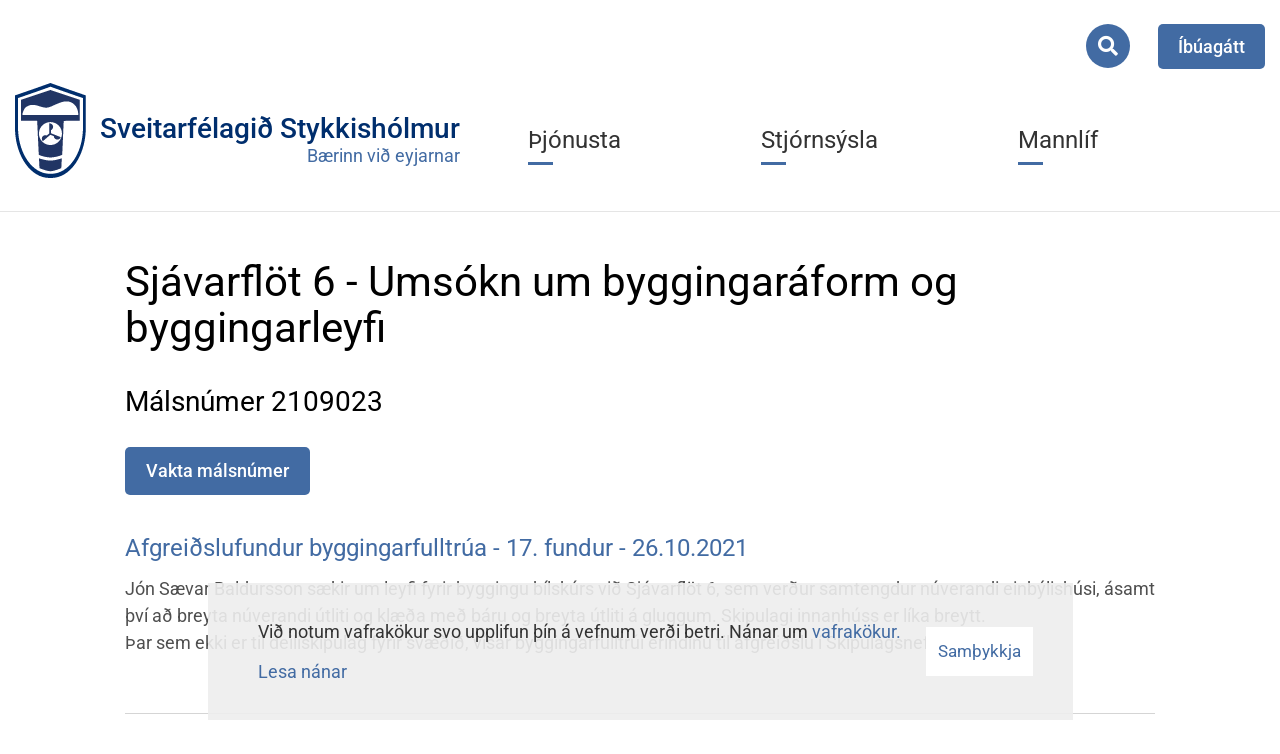

--- FILE ---
content_type: text/html; charset=UTF-8
request_url: https://www.stykkisholmur.is/is/moya/one/meeting/case/2109023
body_size: 9123
content:
 <!DOCTYPE html>
<!--
		Stefna ehf. - Moya Vefumsjónarkerfi
		- - - - - - - - - - - - - - - - - -
		http://www.moya.is
		Moya - útgáfa 1.16.2		- - - - - - - - - - - - - - - - - -
-->
<html xmlns="http://www.w3.org/1999/xhtml" lang="is">
<head>
	<meta http-equiv="X-UA-Compatible" content="IE=edge">
	<meta name="viewport" content="width=device-width, initial-scale=1.0">
		<meta charset="UTF-8">
	<meta name="author" content="" >
	<meta name="generator" content="Moya 1.16.2" >		<meta property="og:title" content="M&aacute;lsn&uacute;mer 2109023">
	<meta property="og:image" content="https://www.stykkisholmur.is/static/sitemap/lg/59c089e9c7e4e07e0f7e2d682d061e92-og.png?v=1768712250">
	<meta property="og:url" content="https://www.stykkisholmur.is/is/moya/one/meeting/case/2109023">
	<meta property="og:site_name" content="Sveitarf&eacute;lagi&eth; Stykkish&oacute;lmur">
	<meta property="og:image:width" content="1200">
	<meta property="og:image:height" content="630">
	<meta property="og:locale" content="is_IS">
	<meta property="og:type" content="article">
		<title>Málsnúmer 2109023 | Sveitarfélagið Stykkishólmur</title>		<link href="/static/themes/2020/theme.css?v=80201d0d3b" rel="stylesheet" media="all" type="text/css"/>
		<link rel="apple-touch-icon" sizes="180x180" href="/static/themes/2020/favicon/apple-touch-icon.png?v=3cfcdfff4d">
	<link rel="icon" type="image/png" sizes="32x32" href="/static/themes/2020/favicon/favicon-32x32.png?v=77784e0fe3">
	<link rel="icon" type="image/png" sizes="16x16" href="/static/themes/2020/favicon/favicon-16x16.png?v=4a5a2ad623">
	<link rel="manifest" href="/static/themes/2020/favicon/site.webmanifest">
	<link rel="mask-icon" href="/static/themes/2020/favicon/safari-pinned-tab.svg?v=0587bc85ea" color="#426ba3">
	<link rel="shortcut icon" href="/static/themes/2020/favicon/favicon.ico?v=f7533b214b">
	<meta name="msapplication-TileColor" content="#ecf0f6">
	<meta name="msapplication-config" content="/static/themes/2020/favicon/browserconfig.xml">
	<meta name="theme-color" content="#ffffff">
		<link href="/is/feed" rel="alternate" type="application/rss+xml" title="RSS - Fréttir" >
	<link href="/_w/tinymce/ui.css?v=1768712250" media="screen" rel="stylesheet" type="text/css" >
	<link href="/_w/elrte/elfinder/css/elfinder.css?v=1768712250" media="screen" rel="stylesheet" type="text/css" >
	<link href="/favicon.ico" rel="icon" type="image/x-icon" >
	<link href="/favicon.ico" rel="shortcut icon" type="image/x-icon" >
	<link href="/_moya/less/cookie-consent.css?v=1768712250" media="screen" rel="stylesheet" type="text/css" >		</head>
<body class="one hideright helpful has-mega-menu" data-static-version="1768712250">

<div id="page">
	<header>
		<a href="#contentContainer" id="skipToMain">Fara í efni</a>
									<div class="contentWrap">
				<div class="logo">
					<a href="/is">
						<img src="/static/themes/2020/images/logo.svg?v=a1be277c17" alt="Sveitarfélagið Stykkishólmur">
						<div class="site__title__wrap">
							<div class="site__title">
								Sveitarfélagið Stykkishólmur							</div>
							<div class="site__slogan">
								Bærinn við eyjarnar							</div>
						</div>
					</a>
				</div>
				<div id="qn">
					<div class="contentWrap">
						<button id="searchToggle" aria-label="Opna leit"
								aria-haspopup="true" aria-controls="searchForm">
						</button>
						<ul class="menu mmLevel1 " id="qn-5"><li class="ele-ibuagatt qn qn__button si level1 first last ord-1"><a href="https://stykkisholmur.ibuagatt.is/login.aspx?ReturnUrl=%2f"><span>&Iacute;b&uacute;ag&aacute;tt</span></a></li></ul>					</div>
				</div>
				<nav id="mainmenu" data-moya-component="ext.mobilemenu" data-clone="true" data-mMenu="true"
					 data-qn="true"
					 data-qn-selector=".contentWrap" aria-label="Valmynd">
					<ul class="menu mmLevel1 " id="mmm-5"><li class="ele-thjonusta si level1 children first goto ord-1"><a href="/is/thjonusta"><span>&THORN;j&oacute;nusta</span></a><ul class="menu mmLevel2 " id="mmm-12"><li class="ele-skolar si level2 children first ord-1"><a href="#"><span>Menntam&aacute;l </span></a><ul class="menu mmLevel3 " id="mmm-13"><li class="ele-skolar si level3 first ord-1"><a href="/is/thjonusta/skolar/skolar"><span>Sk&oacute;lar</span></a></li><li class="ele-bokasafn si level3 ord-2"><a href="/is/thjonusta/skolar/bokasafn"><span>B&oacute;kasafn</span></a></li><li class="ele-vinnuskoli si level3 ord-3"><a href="/is/thjonusta/skolar/vinnuskoli"><span>Vinnusk&oacute;li</span></a></li><li class="ele-sumarnamskeid si level3 last ord-4"><a href="/is/thjonusta/skolar/sumarnamskeid"><span>Sumarn&aacute;mskei&eth;</span></a></li></ul></li><li class="ele-velferd-og-fjolskylda si level2 children ord-2"><a href="#"><span>Velfer&eth;arm&aacute;l</span></a><ul class="menu mmLevel3 " id="mmm-21"><li class="ele-thjonusta-vid-fatlada si level3 first ord-1"><a href="/is/thjonusta/velferd-og-fjolskylda/thjonusta-vid-fatlada"><span>&THORN;j&oacute;nusta vi&eth; fatla&eth;a</span></a></li><li class="ele-eldri-borgarar si level3 ord-2"><a href="/is/thjonusta/velferd-og-fjolskylda/eldri-borgarar"><span>&THORN;j&oacute;nusta vi&eth; eldra f&oacute;lk</span></a></li><li class="ele-felagsthjonusta-og-barnavernd si level3 ord-3"><a href="/is/thjonusta/velferd-og-fjolskylda/felagsthjonusta-og-barnavernd"><span>F&eacute;lags&thorn;j&oacute;nusta og barnavernd</span></a></li><li class="ele-heilsugaesla si level3 last ord-4"><a href="/is/thjonusta/velferd-og-fjolskylda/heilsugaesla"><span>Heilsug&aelig;sla og &ouml;ryggism&aacute;l</span></a></li></ul></li><li class="ele-ithrottir-og-tomstundir si level2 children ord-3"><a href="#"><span>T&oacute;mstundir</span></a><ul class="menu mmLevel3 " id="mmm-37"><li class="ele-sundlaug si level3 first ord-1"><a href="/is/thjonusta/ithrottir-og-tomstundir/sundlaug"><span>Sundlaug &amp; &Iacute;&thorn;r&oacute;ttami&eth;st&ouml;&eth;</span></a></li><li class="ele-60 si level3 ord-2"><a href="/is/thjonusta/ithrottir-og-tomstundir/60"><span>F&eacute;lagsstarf &amp; hreyfing 60+</span></a></li><li class="ele-felagsmidstodin-x-id si level3 ord-3"><a href="/is/thjonusta/ithrottir-og-tomstundir/felagsmidstodin-x-id"><span>F&eacute;lagsstarf ungmenna</span></a></li><li class="ele-ithrottafelog si level3 last ord-4"><a href="/is/thjonusta/ithrottir-og-tomstundir/ithrottafelog"><span>&Iacute;&thorn;r&oacute;ttastarf</span></a></li></ul></li><li class="ele-umhverfi si level2 children last ord-4"><a href="#"><span>Umhverfi</span></a><ul class="menu mmLevel3 " id="mmm-51"><li class="ele-sorphirda si level3 first ord-1"><a href="/is/thjonusta/umhverfi/sorphirda"><span>Sorphir&eth;a</span></a></li><li class="ele-umhverfismal si level3 ord-2"><a href="/is/thjonusta/umhverfi/umhverfismal"><span>Umhverfism&aacute;l</span></a></li><li class="ele-stykkisholmshofn si level3 ord-3"><a href="/is/thjonusta/umhverfi/stykkisholmshofn"><span>Stykkish&oacute;lmsh&ouml;fn</span></a></li><li class="ele-dyrahald si level3 ord-4"><a href="/is/thjonusta/umhverfi/dyrahald"><span>D&yacute;rahald</span></a></li><li class="ele-umferdaroryggi si level3 ord-5"><a href="/is/thjonusta/umhverfi/umferdaroryggi"><span>Umfer&eth;ar&ouml;ryggi</span></a></li><li class="ele-snjomokstur si level3 last ord-6"><a href="/is/thjonusta/umhverfi/snjomokstur"><span>Snj&oacute;mokstur</span></a></li></ul></li></ul></li><li class="ele-stjornsyslan si level1 children goto ord-2"><a href="/is/stjornsyslan"><span>Stj&oacute;rns&yacute;sla</span></a><ul class="menu mmLevel2 " id="mmm-63"><li class="ele-stjornun si level2 children first ord-1"><a href="#"><span>Stj&oacute;rnun</span></a><ul class="menu mmLevel3 " id="mmm-64"><li class="ele-baejarstjorn-hlutverk-og-skyldur-textinn si level3 first ord-1"><a href="/is/stjornsyslan/stjornun/baejarstjorn-hlutverk-og-skyldur-textinn"><span>B&aelig;jarstj&oacute;rn</span></a></li><li class="ele-baejarstjori si level3 children ord-2"><a href="/is/stjornsyslan/stjornun/baejarstjori"><span>B&aelig;jarstj&oacute;ri</span></a><ul class="menu mmLevel4 " id="mmm-67"><li class="ele-fra-baejarstjora si level4 first last ord-1"><a href="/is/stjornsyslan/stjornun/baejarstjori/fra-baejarstjora"><span>Fr&aacute; b&aelig;jarstj&oacute;ra</span></a></li></ul></li><li class="ele-nefndir-og-rad si level3 ord-3"><a href="/is/stjornsyslan/stjornun/nefndir-og-rad"><span>Nefndir og r&aacute;&eth;</span></a></li><li class="ele-fundargerdir si level3 children ord-4"><a href="/is/stjornsyslan/stjornun/fundargerdir"><span>Fundarger&eth;ir</span></a><ul class="menu mmLevel4 " id="mmm-70"><li class="ele-adrar-fundargerdir si level4 first ord-1"><a href="/is/stjornsyslan/stjornun/fundargerdir/adrar-fundargerdir"><span>A&eth;rar fundarger&eth;ir</span></a></li><li class="ele-afgreidslufundur-byggingarfulltrua-old si level4 ord-2"><a href="/is/stjornsyslan/stjornun/fundargerdir/afgreidslufundur-byggingarfulltrua-old"><span>Afgrei&eth;slufundur byggingarfulltr&uacute;a</span></a></li><li class="ele-atvinnumalanefnd si level4 ord-3"><a href="/is/stjornsyslan/stjornun/fundargerdir/atvinnumalanefnd"><span>Atvinnu- og n&yacute;sk&ouml;punarnefnd</span></a></li><li class="ele-baejarrad-1 si level4 ord-4"><a href="/is/stjornsyslan/stjornun/fundargerdir/baejarrad-1"><span>B&aelig;jarr&aacute;&eth;</span></a></li><li class="ele-baejarstjorn-1 si level4 ord-5"><a href="/is/stjornsyslan/stjornun/fundargerdir/baejarstjorn-1"><span>B&aelig;jarstj&oacute;rn</span></a></li><li class="ele-hafnarstjorn-old si level4 ord-6"><a href="/is/stjornsyslan/stjornun/fundargerdir/hafnarstjorn-old"><span>Hafnarstj&oacute;rn</span></a></li><li class="ele-safna-og-menningarmalanefnd-old si level4 ord-7"><a href="/is/stjornsyslan/stjornun/fundargerdir/safna-og-menningarmalanefnd-old"><span>Safna- og menningarm&aacute;lanefnd</span></a></li><li class="ele-skipulags-og-byggingarnefnd-old si level4 ord-8"><a href="/is/stjornsyslan/stjornun/fundargerdir/skipulags-og-byggingarnefnd-old"><span>Skipulags- og byggingarnefnd</span></a></li><li class="ele-skolanefnd si level4 ord-9"><a href="/is/stjornsyslan/stjornun/fundargerdir/skolanefnd"><span>Sk&oacute;la- og fr&aelig;&eth;slunefnd</span></a></li><li class="ele-stjorn-dvalarheimilis-old si level4 ord-10"><a href="/is/stjornsyslan/stjornun/fundargerdir/stjorn-dvalarheimilis-old"><span>Stj&oacute;rn dvalarheimilis</span></a></li><li class="ele-umhverfisnefnd si level4 ord-11"><a href="/is/stjornsyslan/stjornun/fundargerdir/umhverfisnefnd"><span>Umhverfis- og n&aacute;tt&uacute;ruverndarnefnd</span></a></li><li class="ele-ungmennarad-1 si level4 ord-12"><a href="/is/stjornsyslan/stjornun/fundargerdir/ungmennarad-1"><span>Ungmennar&aacute;&eth;</span></a></li><li class="ele-jafnrettisnefnd-old si level4 ord-13"><a href="/is/stjornsyslan/stjornun/fundargerdir/jafnrettisnefnd-old"><span>Velfer&eth;ar- og jafnr&eacute;ttism&aacute;lanefnd</span></a></li><li class="ele-aeskulyds-og-ithrottanefnd-old si level4 ord-14"><a href="/is/stjornsyslan/stjornun/fundargerdir/aeskulyds-og-ithrottanefnd-old"><span>&AElig;skul&yacute;&eth;s- og &iacute;&thorn;r&oacute;ttanefnd</span></a></li><li class="ele-eldri-fundargerdir si level4 last ord-15"><a href="/is/stjornsyslan/stjornun/fundargerdir/eldri-fundargerdir"><span>Eldri fundarger&eth;ir</span></a></li></ul></li><li class="ele-fundamannagatt si level3 ord-5"><a href="/is/stjornsyslan/stjornun/fundamannagatt"><span>Fundamannag&aacute;tt</span></a></li><li class="ele-utsendingarupptokur si level3 last ord-6"><a href="/is/stjornsyslan/stjornun/utsendingarupptokur"><span>&Uacute;tsending funda</span></a></li></ul></li><li class="ele-vinnustadurinn si level2 children ord-2"><a href="#"><span>Vinnusta&eth;urinn</span></a><ul class="menu mmLevel3 " id="mmm-74"><li class="ele-stykkisholmsbaer si level3 first ord-1"><a href="/is/stjornsyslan/vinnustadurinn/stykkisholmsbaer"><span>Sveitarf&eacute;lagi&eth; Stykkish&oacute;lmur</span></a></li><li class="ele-starfsfolk si level3 ord-2"><a href="/is/stjornsyslan/vinnustadurinn/starfsfolk"><span>Starfsf&oacute;lk</span></a></li><li class="ele-stofnanir-stykkisholmsbaejar si level3 ord-3"><a href="/is/stjornsyslan/vinnustadurinn/stofnanir-stykkisholmsbaejar"><span>Stofnanir</span></a></li><li class="ele-laus-storf si level3 ord-4"><a href="/is/stjornsyslan/vinnustadurinn/laus-storf"><span>Laus st&ouml;rf</span></a></li><li class="ele-personuvernd si level3 last ord-5"><a href="/is/stjornsyslan/vinnustadurinn/personuvernd"><span>Pers&oacute;nuvernd</span></a></li></ul></li><li class="ele-fjarmal si level2 children ord-3"><a href="#"><span>Fj&aacute;rm&aacute;l</span></a><ul class="menu mmLevel3 " id="mmm-79"><li class="ele-arsreikningar si level3 first ord-1"><a href="/is/stjornsyslan/fjarmal/arsreikningar"><span>&Aacute;rsreikningar</span></a></li><li class="ele-fjarhagsaaetlanir si level3 ord-2"><a href="/is/stjornsyslan/fjarmal/fjarhagsaaetlanir"><span>Fj&aacute;rhags&aacute;&aelig;tlanir</span></a></li><li class="ele-gjaldskrar si level3 ord-3"><a href="/is/stjornsyslan/fjarmal/gjaldskrar"><span>Gjaldskr&aacute;r</span></a></li><li class="ele-wise-reikningar si level3 ord-4"><a href="https://portal.wise-cloud.com/WiseApprovals/GlobalPages/LoginWebTime.aspx?TenantID=5e9Yn6RY3KlPFpUv6c5x4uBoZxZ59YeFA2T3rcC9ja_cpwh3qY03EinfKajfKcMO&fbclid=IwAR2DOZ0khYnR9Dfh432xSx0EhkZyO49kB3wty2SOfdIMxSNumbi6OSIN0JQ"><span>Wise - Reikningar</span></a></li><li class="ele-opid-bokhald si level3 last ord-5"><a href="https://app.powerbi.com/view?r=eyJrIjoiNmRmMWY4NWItN2MxOS00M2FmLTk2ZDEtNDFlOTNkMjRlYjRmIiwidCI6ImRmYmZjZGE4LWFiNTUtNDVkZC1hMzZmLWE1NzdmMmE4YTJkZiIsImMiOjh9"><span>Opi&eth; b&oacute;khald</span></a></li></ul></li><li class="ele-stefnumotun si level2 children last ord-4"><a href="#"><span>Stefnum&oacute;tun og umhverfi</span></a><ul class="menu mmLevel3 " id="mmm-83"><li class="ele-umhverfis-skipulags-og-mannvirkjamal si level3 first ord-1"><a href="/is/stjornsyslan/stefnumotun/umhverfis-skipulags-og-mannvirkjamal"><span>Umhverfis-, skipulags- og mannvirkjam&aacute;l</span></a></li><li class="ele-reglur-og-samthykktir-1 si level3 ord-2"><a href="/is/stjornsyslan/stefnumotun/reglur-og-samthykktir-1"><span>Reglur og sam&thorn;ykktir</span></a></li><li class="ele-stefnur-skyrslur-og-serverkefni si level3 ord-3"><a href="/is/stjornsyslan/stefnumotun/stefnur-skyrslur-og-serverkefni"><span>Stefnur, sk&yacute;rslur og s&eacute;rverkefni</span></a></li><li class="ele-umsoknir-eydublod si level3 ord-4"><a href="/is/stjornsyslan/stefnumotun/umsoknir-eydublod"><span>Ums&oacute;knir</span></a></li><li class="ele-notkun-a-vafrakokum si level3 last ord-5"><a href="/is/stjornsyslan/stefnumotun/notkun-a-vafrakokum"><span>Notkun &aacute; vafrak&ouml;kum</span></a></li></ul></li></ul></li><li class="ele-mannlif si level1 children last goto ord-3"><a href="/is/mannlif"><span>Mannl&iacute;f</span></a><ul class="menu mmLevel2 " id="mmm-93"><li class="ele-baerinn si level2 children first ord-1"><a href="#"><span>B&aelig;rinn</span></a><ul class="menu mmLevel3 " id="mmm-94"><li class="ele-sagan si level3 first ord-1"><a href="/is/mannlif/baerinn/sagan"><span>Sagan</span></a></li><li class="ele-atvinnulif si level3 ord-2"><a href="/is/mannlif/baerinn/atvinnulif"><span>Atvinnul&iacute;f</span></a></li><li class="ele-fjarvinna si level3 ord-3"><a href="/is/mannlif/baerinn/fjarvinna"><span>Fjarvinna</span></a></li><li class="ele-ertu-ad-flytja-hagnytar-upplysingar si level3 ord-4"><a href="/is/mannlif/baerinn/ertu-ad-flytja-hagnytar-upplysingar"><span>Ertu a&eth; flytja &iacute; Stykkish&oacute;lm?</span></a></li><li class="ele-fyrir-fjolmidla si level3 last ord-5"><a href="/is/mannlif/baerinn/fyrir-fjolmidla"><span>Fyrir fj&ouml;lmi&eth;la</span></a></li></ul></li><li class="ele-sofn si level2 children ord-2"><a href="#"><span>S&ouml;fn</span></a><ul class="menu mmLevel3 " id="mmm-99"><li class="ele-amtsbokasafnid si level3 first ord-1"><a href="/is/mannlif/sofn/amtsbokasafnid"><span>Amtsb&oacute;kasafn</span></a></li><li class="ele-ljosmyndasafn si level3 ord-2"><a href="/is/mannlif/sofn/ljosmyndasafn"><span>Lj&oacute;smyndasafn</span></a></li><li class="ele-norska-husid-bhs si level3 ord-3"><a href="/is/mannlif/sofn/norska-husid-bhs"><span>Norska h&uacute;si&eth; - BHS</span></a></li><li class="ele-vatnasafn si level3 last ord-4"><a href="/is/mannlif/sofn/vatnasafn"><span>Vatnasafn</span></a></li></ul></li><li class="ele-afthreying si level2 children ord-3"><a href="#"><span>Af&thorn;reying</span></a><ul class="menu mmLevel3 " id="mmm-105"><li class="ele-hvad-er-i-bodi si level3 first ord-1"><a href="/is/mannlif/afthreying/hvad-er-i-bodi"><span>H&oacute;lmurinn heillar</span></a></li><li class="ele-tjaldsvaedi si level3 ord-2"><a href="/is/mannlif/afthreying/tjaldsvaedi"><span>Tjaldsv&aelig;&eth;i</span></a></li><li class="ele-baejarhatidir si level3 ord-3"><a href="/is/mannlif/afthreying/baejarhatidir"><span>B&aelig;jarh&aacute;t&iacute;&eth;ir</span></a></li><li class="ele-vidburdadagatal si level3 ord-4"><a href="/is/mannlif/afthreying/vidburdadagatal"><span>Vi&eth;bur&eth;adagatal</span></a></li><li class="ele-yfirlit-thjonustu si level3 last ord-5"><a href="/is/mannlif/afthreying/yfirlit-thjonustu"><span>Hva&eth; er &iacute; Stykkish&oacute;lmi?</span></a></li></ul></li><li class="ele-ahugavert si level2 children last ord-4"><a href="#"><span>&Aacute;hugavert</span></a><ul class="menu mmLevel3 " id="mmm-111"><li class="ele-gonguleidir si level3 first ord-1"><a href="/is/mannlif/ahugavert/gonguleidir"><span>G&ouml;ngulei&eth;ir</span></a></li><li class="ele-fjallkonur si level3 ord-2"><a href="/is/mannlif/ahugavert/fjallkonur"><span>Fjallkonur</span></a></li><li class="ele-myndasafn si level3 ord-3"><a href="/is/mannlif/ahugavert/myndasafn"><span>Myndasafn</span></a></li><li class="ele-vefmyndavel si level3 ord-4"><a href="/is/mannlif/ahugavert/vefmyndavel"><span>Vefmyndav&eacute;l</span></a></li><li class="ele-utsynisstadur-i-sugandisey si level3 last ord-5"><a href="/is/mannlif/ahugavert/utsynisstadur-i-sugandisey"><span>&Uacute;ts&yacute;nissta&eth;ur &iacute; S&uacute;gandisey</span></a></li></ul></li></ul></li></ul>				</nav>
			</div>
				<button id="mainmenuToggle" aria-label="Opna/loka valmynd"
				aria-haspopup="true" aria-controls="mainmenu">
			<span class="first"></span>
			<span class="middle"></span>
			<span class="last"></span>
		</button>
		<div class="searchDrop">
			<div class="contentWrap">
				<div class="searchFormWrap">
					<form id="searchForm" name="searchForm" method="get" action="/is/leit">
<div id="elm_q" class="elm_text elm"><label for="q" class="noscreen optional">Leita</label>

<span class="lmnt"><input type="text" name="q" id="q" value="" placeholder="Leita..." class="text searchQ"></span></div>
<div id="elm_submit" class="elm_submit elm">
<input type="submit" id="searchSubmit" value="Leita"></div></form>				</div>
				<button id="searchClose" aria-label="templateSearchClose"
						+ aria-controls="searchForm">
				</button>
			</div>
		</div>
	</header>
			<nav id="breadcrumbsWrap" aria-label="Brauðmolar">
			<div class="contentWrap">
				
<div id="breadcrumbs" class="box">
	
        <div class="boxText">
		<a href="/is" class="first last">Forsíða</a>
	</div>
</div>			</div>
		</nav>
		<div id="contentContainer" tabindex="-1">
		<div class="contentWrap">
						<div class="row">
				<main id="main">
					                        <div class="boxTitle"><h1>Sjávarflöt 6 - Umsókn um byggingaráform og byggingarleyfi</h1></div>                        <div id="readspeaker_button1" class="rs_skip rsbtn rs_preserve">
	<a rel="nofollow" class="rsbtn_play" accesskey="L" title="Hlustaðu á þessa síðu lesna af ReadSpeaker" href="//app.readspeaker.com/cgi-bin/rsent?customerid=13064&amp;lang=is_is&amp;readid=main&amp;url=https%3A%2F%2Fwww.stykkisholmur.is%2Fis%2Fmoya%2Fone%2Fmeeting%2Fcase%2F2109023">
		<span class="rsbtn_left rsimg rspart"><span class="rsbtn_text"><span>Hlusta</span></span></span>
		<span class="rsbtn_right rsimg rsplay rspart"></span>
	</a>
</div>
                        <div id="one" class="box"><div class="boxText"><h2 class="uid__number">Málsnúmer 2109023</h2>

<a href="/is/moya/monitor/subscribe/1/uid-2109023?r=%2Fis%2Fmoya%2Fone%2Fmeeting%2Fcase%2F2109023" data-direct="/_/is/monitor/index/subscribe/1/uid-2109023?r=%2Fis%2Fmoya%2Fone%2Fmeeting%2Fcase%2F2109023" data-id="list1" class="btn btn-primary monitorSubscribe">Vakta málsnúmer</a>

<div class="uid__cases"><div class="uid__case"><h3><a href="/is/stjornsyslan/stjornun/fundargerdir/afgreidslufundur-byggingarfulltrua/77#2109023">Afgreiðslufundur byggingarfulltrúa - 17. fundur - 26.10.2021</a>
</h3>

<div class="case" id="2109023"><div class="body"><div class="description">Jón Sævar Baldursson sækir um leyfi fyrir byggingu bílskúrs við Sjávarflöt 6, sem verður samtengdur núverandi einbýlishúsi, ásamt því að breyta núverandi útliti og klæða með báru og breyta útliti á gluggum. Skipulagi innanhúss er líka breytt.</div><div class="comment">Þar sem ekki er til deiliskipulag fyrir svæðið, vísar byggingarfulltrúi erindinu til afgreiðslu í Skipulagsnefnd. <br /><br /></div></div><div class="post"></div></div></div>

<div class="uid__case"><h3><a href="/is/stjornsyslan/stjornun/fundargerdir/skipulags-og-bygginganefnd/19#2109023">Skipulags- og bygginganefnd - 255. fundur - 08.11.2021</a>
</h3>

<div class="case" id="2109023"><div class="body"><div class="description">Lögð er fram umsókn Jóns Sævars Baldurssonar um leyfi fyrir byggingu bílskúrs við Sjávarflöt 6, sem verður samtengdur núverandi einbýlishúsi. Auk nýs bílskúrs hyggst eigandi einnig breyta núverandi útliti hússins með því að klæða það með báru og breyta jafnframt útliti glugga. Skipulagi innanhúss verður einnig breytt. <br /><br />Þar sem ekki er til deiliskipulag fyrir svæðið, vísaði byggingarfulltrúi erindinu til afgreiðslu í skipulags- og byggingarnefndar. <br /></div><div class="comment">Skipulags- og byggingarnefnd samþykkir að grenndarkynna fyrirhuguð áform  fyrir eigendum Vallarflatar 3 og 5 og Sjávarflatar 4, 5, 7 og 8 í samræmi við 44. gr. skipulagslaga nr. 123/2010.</div></div><div class="post"></div></div></div>

<div class="uid__case"><h3><a href="/is/stjornsyslan/stjornun/fundargerdir/baejarrad/20#2109023">Bæjarráð - 633. fundur - 11.11.2021</a>
</h3>

<div class="case" id="2109023"><div class="body"><div class="description">Lögð er fram umsókn Jóns Sævars Baldurssonar um leyfi fyrir byggingu bílskúrs við<br />Sjávarflöt 6, sem verður samtengdur núverandi einbýlishúsi. Auk nýs bílskúrs hyggst<br />eigandi einnig breyta núverandi útliti hússins með því að klæða það með báru og breyta jafnframt útliti glugga. Skipulagi innanhúss verður einnig breytt.<br /><br />Þar sem ekki er til deiliskipulag fyrir svæðið, vísaði byggingarfulltrúi erindinu til<br />afgreiðslu í Skipulags- og byggingarnefnd.<br /><br />Skipulags- og byggingarnefnd samþykkti, á 255. fundi sínum, að grenndarkynna fyrirhuguð áform fyrir eigendum Vallarflatar 3 og 5 of Sjávarflatar 4,5,7 og 8 í samræmi við 44. gr. skipulagslagna nrþ 132/2010.<br /></div><div class="comment">Bæjarráð staðfestir samþykkt skipulags- og byggingarnefndar að grenndarkynna fyrirhuguð áform fyrir eigendum Vallarflatar 3 og 5 of Sjávarflatar 4,5,7 og 8 í samræmi við 44. gr. skipulagslagna nr. 132/2010 og leggur til við bæjarstjórn að samþykkja hana.</div></div><div class="post"></div></div></div>

<div class="uid__case"><h3><a href="/is/stjornsyslan/stjornun/fundargerdir/baejarstjorn/22#2109023">Bæjarstjórn - 404. fundur - 25.11.2021</a>
</h3>

<div class="case" id="2109023"><div class="body"><div class="description">Lögð er fram umsókn Jóns Sævars Baldurssonar um leyfi fyrir byggingu bílskúrs við Sjávarflöt 6, sem verður samtengdur núverandi einbýlishúsi. Auk nýs bílskúrs hyggst eigandi einnig breyta núverandi útliti hússins með því að klæða það með báru og breyta jafnframt útliti glugga. Skipulagi innanhúss verður einnig breytt.<br /><br />Þar sem ekki er til deiliskipulag fyrir svæðið, vísaði byggingarfulltrúi erindinu til afgreiðslu í Skipulags- og byggingarnefnd.<br /><br />Skipulags- og byggingarnefnd samþykkti, á 255. fundi sínum, að grenndarkynna fyrirhuguð áform fyrir eigendum Vallarflatar 3 og 5 of Sjávarflatar 4,5,7 og 8 í samræmi við 44. gr. skipulagslaga nrþ 132/2010.<br /><br />Bæjarráð staðfesti, á 633. fundi sínum, samþykkt skipulags- og byggingarnefndar að grenndarkynna fyrirhuguð áform fyrir eigendum Vallarflatar 3 og 5 of Sjávarflatar 4,5,7 og 8 í samræmi við 44. gr. skipulagslagna nr. 132/2010 og lagði til við bæjarstjórn að samþykkja hana.</div><div class="comment">Bæjarstjórn samþykkir að grenndarkynna fyrirhuguð áform fyrir eigendum Vallarflatar 3 og 5 of Sjávarflatar 4,5,7 og 8 í samræmi við 44. gr. skipulagslaga nr. 132/2010.</div><div class="attachments" id="case216"><span class="title">Fylgiskjöl:</span><ul><li><a target="_blank" href="https://stykkisholmur.oneportal.is/meetingsearch/displaydocument.aspx?itemid=eE7IRBbm3kWoEODPuMVmgQ&meetingid=7c8aOFHswkmDEuGrEZBXMQ1&filename=Aðaluppdráttur - PDF.pdf&cc=Document">Aðaluppdráttur - PDF.pdf</a></li></ul></div></div><div class="post"></div></div></div>

<div class="uid__case"><h3><a href="/is/stjornsyslan/stjornun/fundargerdir/skipulags-og-bygginganefnd/30#2109023">Skipulags- og bygginganefnd - 256. fundur - 18.01.2022</a>
</h3>

<div class="case" id="2109023"><div class="body"><div class="description">Lögð er fram umsókn Jóns Sævars Baldurssonar um leyfi fyrir byggingu bílskúrs við Sjávarflöt 6, sem verður samtengdur núverandi einbýlishúsi. Auk nýs bílskúrs hyggst eigandi einnig breyta núverandi útliti hússins með því að klæða það með báru og breyta jafnframt útliti glugga. Skipulagi innanhúss verður einnig breytt.<br /><br />Þar sem ekki er til deiliskipulag fyrir svæðið, vísaði byggingarfulltrúi erindinu til afgreiðslu í skipulags- og byggingarnefnd.<br /><br />Á 255. fundi sínum samþykkti nefndin að grenndarkynna fyrirhuguð áform fyrir eigendum Vallarflatar 3 og 5 of Sjávarflatar 4,5,7 og 8 í samræmi við 44. gr. skipulagslaga nr. 123/2010.<br /><br />Bæjarráð staðfesti, á 633. fundi sínum, samþykkt skipulags- og byggingarnefndar að grenndarkynna fyrirhuguð áform fyrir eigendum Vallarflatar 3 og 5 og Sjávarflatar 4,5,7 og 8 í samræmi við 44. gr. skipulagslagna nr. 132/2010 og lagði til við bæjarstjórn að samþykkja hana. Bæjarstjórn samþykkti tilögu bæjarráðs.<br /><br />Lagðar eru fram athugasemdir sem bárust í kjölfar grenndarkynningar.</div><div class="comment">Skipulags- og byggingarnefnd hafnar umsókn um byggingaráform og byggingarleyfi með tilvísun í athugasemd sem barst úr grenndarkynningu og varðar skuggavarp á nærliggjandi hús.</div></div><div class="post"></div></div></div>

<div class="uid__case"><h3><a href="/is/stjornsyslan/stjornun/fundargerdir/baejarrad/31#2109023">Bæjarráð - 635. fundur - 20.01.2022</a>
</h3>

<div class="case" id="2109023"><div class="body"><div class="description">Lögð er fram umsókn Jóns Sævars Baldurssonar um leyfi fyrir byggingu bílskúrs við Sjávarflöt 6, sem verður samtengdur núverandi einbýlishúsi. Auk nýs bílskúrs hyggst eigandi einnig breyta núverandi útliti hússins með því að klæða það með báru og breyta jafnframt útliti glugga. Skipulagi innanhúss verður einnig breytt. <br /><br />Þar sem ekki er til deiliskipulag fyrir svæðið, vísaði byggingarfulltrúi erindinu til afgreiðslu í Skipulags- og byggingarnefnd. Á 255. fundi sínum, samþykkti nefndin að grenndarkynna fyrirhuguð áform fyrir eigendum Vallarflatar 3 og 5 og Sjávarflatar 4,5,7 og 8 í samræmi við 44. gr. skipulagslaga nr. 123/2010. <br /><br />Bæjarráð staðfesti, á 633. fundi sínum, samþykkt skipulags- og byggingarnefndar að grenndarkynna fyrirhuguð áform fyrir eigendum Vallarflatar 3 og 5 of Sjávarflatar 4,5,7 og 8 í samræmi við 44. gr. skipulagslagna nr. 123/2010 og lagði til við bæjarstjórn að samþykkja hana. Bæjarstjórn samþykkti tilögu bæjarráðs. <br /><br />Lagðar eru fram athugasemdir sem bárust í kjölfar grenndarkynningar.<br /><br />Skipulags- og byggingarnefnd hafnaði, á 256. fundi sínum, umsókn um byggingaráform og byggingarleyfi með tilvísun í athugasemd sem barst úr grenndarkynningu og varðar skuggavarp á nærliggjandi hús.</div><div class="comment">Bæjarráð samþykkir með tveimur atkvæðum Haukur sat hjá um afgreiðslu skipulags- og bygginganefndar. Leggur til við bæjarstjórn að staðfesta hana.</div></div><div class="post"></div></div></div>

<div class="uid__case"><h3><a href="/is/stjornsyslan/stjornun/fundargerdir/baejarstjorn/35#2109023">Bæjarstjórn - 407. fundur - 25.01.2022</a>
</h3>

<div class="case" id="2109023"><div class="body"><div class="description">Lögð er fram umsókn Jóns Sævars Baldurssonar um leyfi fyrir byggingu bílskúrs við Sjávarflöt 6, sem verður samtengdur núverandi einbýlishúsi. Auk nýs bílskúrs hyggst eigandi einnig breyta núverandi útliti hússins með því að klæða það með báru og breyta jafnframt útliti glugga. Skipulagi innanhúss verður einnig breytt.<br /><br />Þar sem ekki er til deiliskipulag fyrir svæðið, vísaði byggingarfulltrúi erindinu til afgreiðslu í Skipulags- og byggingarnefnd. Á 255. fundi sínum, samþykkti nefndin að grenndarkynna fyrirhuguð áform fyrir eigendum Vallarflatar 3 og 5 og Sjávarflatar 4,5,7 og 8 í samræmi við 44. gr. skipulagslaga nr. 123/2010.<br /><br />Bæjarráð staðfesti, á 633. fundi sínum, samþykkt skipulags- og byggingarnefndar að grenndarkynna fyrirhuguð áform fyrir eigendum Vallarflatar 3 og 5 of Sjávarflatar 4,5,7 og 8 í samræmi við 44. gr. skipulagslagna nr. 123/2010 og lagði til við bæjarstjórn að samþykkja hana. Bæjarstjórn samþykkti tilögu bæjarráðs.<br /><br />Lagðar eru fram athugasemdir sem bárust í kjölfar grenndarkynningar.<br /><br />Skipulags- og byggingarnefnd hafnaði, á 256. fundi sínum, umsókn um byggingaráform og byggingarleyfi með tilvísun í athugasemd sem barst úr grenndarkynningu og varðar skuggavarp á nærliggjandi hús.<br /><br />Bæjarráð samþykkti afgreiðslu skipulags- og bygginganefndar, á 635. fundi sínum, og leggur til við bæjarstjórn að staðfesta hana.</div><div class="comment">Bæjarstjórn samþykkir tillögu bæjarráðs.</div><div class="attachments" id="case359"><span class="title">Fylgiskjöl:</span><ul><li><a target="_blank" href="https://stykkisholmur.oneportal.is/meetingsearch/displaydocument.aspx?itemid=eE7IRBbm3kWoEODPuMVmgQ&meetingid=8y4KTwr10WIG8rDuFLeg1&filename=Aðaluppdráttur - PDF.pdf&cc=Document">Aðaluppdráttur - PDF.pdf</a></li></ul></div></div><div class="post"></div></div></div>

<div class="uid__case"><h3><a href="/is/stjornsyslan/stjornun/fundargerdir/afgreidslufundur-byggingarfulltrua/80#2109023">Afgreiðslufundur byggingarfulltrúa - 20. fundur - 08.03.2022</a>
</h3>

<div class="case" id="2109023"><div class="body"><div class="description">Á 17. afgreiðslufundi byggingarfulltrúa var tekin fyrir byggingarleyfisumsókn fyrir Sjávarflöt 6. Þar sem ekki er til deiliskipulag fyrir svæðið vísaði byggingarfulltrúi erindinu til skipulags- og byggingarnefndar.<br /><br />Á 255. fundi skipulags- og byggingarnefndar var ákveðið að grenndarkynna umsóknina. Ein athugasemd barst úr grenndarkynningunni.<br /><br />Á 256. fundi skipulags- og byggingarnefndar hafnaði nefndin umsókn um byggingaráform og byggingarleyfi með tilvísun í athugasemd sem barst úr grenndarkynningunni og varðaði skuggavarp á nærliggjandi hús.<br /><br />Á 635. fundi bæjarráðs samþykkti bæjarráð bókun skipulags- og byggingarnefndar um að hafna byggingarleyfisumsókninni.<br /><br />Á 407. fundi bæjarstjórnar samþykkti bæjarstjórn tillögu bæjarráðs um að hafna umsókninni.<br /><br /></div></div><div class="post"></div></div></div>
</div>
</div>
</div>
									</main>
							</div>
		</div>
			</div>
</div>
<div class="helpful">
	<div id="helpfulContent"><div class="contentWrap"><div class="wrap"><div class="helpfulWrap"><span>Getum við bætt efni síðunnar?</span>
<button class="btn btn-primary" id="helpfulBtn" aria-label="Opna form"></button>
</div>
</div>
<div class="helpful">
	<form id="helpful_form" enctype="application/x-www-form-urlencoded" class="moya_form" action="/is/moya/one/meeting/case/2109023" method="post">
<div id="elm_url" class="elm_hidden elm">
<input type="hidden" name="url" value="/is/moya/one/meeting/case/2109023" class="hidden " id="url"></div>
<div id="elm_module" class="elm_hidden elm">
<input type="hidden" name="module" value="-1" class="hidden " id="module"></div>
<div id="elm_extID" class="elm_hidden elm">
<input type="hidden" name="extID" value="-1" class="hidden " id="extID"></div>
<div id="elm_helpful" class="elm_hidden elm">
<input type="hidden" name="helpful" value="" class="hidden " id="helpful"></div>
<fieldset id="fieldset_noFieldset" style="display:none"><legend>Ástæða</legend>

<div id="elm_reason" class="elm_radio elm">
<span class="lmnt"><label for="reason-1"><input type="radio" name="reason" id="reason-1" value="1" aria-required="true" class="radio ">Efnið svarar ekki spurningunni</label><br /><label for="reason-2"><input type="radio" name="reason" id="reason-2" value="2" aria-required="true" class="radio ">Síðan inniheldur rangar upplýsingar</label><br /><label for="reason-3"><input type="radio" name="reason" id="reason-3" value="3" aria-required="true" class="radio ">Það er of mikið efni á síðunni</label><br /><label for="reason-4"><input type="radio" name="reason" id="reason-4" value="4" aria-required="true" class="radio ">Ég skil ekki efnið, finnst það of flókið</label></span></div>
<div id="elm_extra" class="elm_textarea elm"><label for="extra" class="optional">Eitthvað annað sem þú vilt koma á framfæri?</label>

<span class="lmnt"><textarea name="extra" id="extra" maxlength="350" class="textarea " rows="5" cols="80"></textarea></span></div>
<div id="elm_g-recaptcha-response" class="elm_recaptcha elm">
<div class="g-recaptcha" data-sitekey="6LezViQaAAAAACGHr9ad9QOMk1jkc5oM9lUGaayw"></div></div>
<div id="elm_helpful_cancel" class="elm_button elm">
<button name="helpful_cancel" id="helpful_cancel" type="button" class="submit">Hætta við</button></div>
<div id="elm_helpful_submit" class="elm_button elm">
<button name="helpful_submit" id="helpful_submit" type="button" class="submit">Senda álit</button></div></fieldset></form>	<div id="helpful-success" style="display: none">
		<div class="contentWrap">
			<p>Takk fyrir!</p>
			<p>Ábending þín er móttekin</p>
		</div>
	</div>
</div>
</div>
</div>
</div>
<footer>
	<div class="contentWrap">
		<div id="box_tiny_11" class="box box_tiny box_ord_1 first"><div class="boxText"><div class="footer__links"><a href="https://www.facebook.com/stykkisholmur" target="_blank" rel="noopener">Sveitarfélagið Stykkishólmur á Facebook</a> <a href="https://www.visitstykkisholmur.is" target="_blank" rel="noopener">VisitStykkisholmur.is</a> <a href="http://nesvottun.is/" target="_blank" rel="noopener">EarthCheck á Snæfellsnesi</a> <a href="https://www.facebook.com/felagsmidstodinXid/?fref=ts" target="_blank" rel="noopener">Félagsþjónustan</a></div>
</div>
</div>
<div id="box_aitems_3" class="box box_aitems box_ord_2"><div class="boxText"><div class="strevda" id="footer-bg">
		<ul>
				<li>
		<div class="img" style="background-image:url('/static/strevda/1610475812-image-3.jpg')"></div>
</li>				</ul>
	</div>
</div>
</div>
<div id="box_footer_2" class="box box_footer box_ord_3 last"><div class="boxText"><div class="moya__footer footer"><div class="footer__info_container">
			<div class="boxTitle">Sveitarfélagið Stykkishólmur</div>
		<ul>
					<li>Hafnargata 3, 340 Stykkishólmur</li>
							<li><a href="tel:4338100">S. 433-8100</a></li>
							<li><a href="mailto:stykkisholmur@stykkisholmur.is">stykkisholmur@stykkisholmur.is</a></li>
							<li>Kt. 620269-7009</li>
			</ul>
			<div class="footer__info_extra">
			<p>Ráðhúsið er opið alla virka daga<br>frá kl. 10:00 - 15:00</p>
<p>Sendu okkur <a href="/is/fyrirspurnir">fyrirspurn</a> eða <a href="/is/fyrirspurnir">ábendingu</a></p>
		</div>
	</div>
	<div class="footer__img_extra">
		<p><img src="/static/files/myndir/fotur/footer-earth-check.png" alt="" width="143" height="157"></p>
	</div>
</div>
</div>
</div>
	</div>
</footer>

<div id="google_translate_element" data-target_desktop="#qn .contentWrap" data-target_mobile="#mobilemenu .mobileQn" data-langs="is,en,pl"></div>
<script src="//ajax.googleapis.com/ajax/libs/jquery/1.11.1/jquery.min.js"></script>
<script src="//ajax.googleapis.com/ajax/libs/jqueryui/1.11.2/jquery-ui.min.js"></script>
	<script type="text/javascript" src="/_moya/javascripts/dist/bundle.min.js?v=1768712250"></script>
	<script type="text/javascript" src="/static/local/monitor/js/monitor.js?v=1768712250"></script>
	<script type="text/javascript" src="/_w/tinymce/jquery.tinymce.min.js?v1647279785&amp;v=1768712250"></script>
	<script type="text/javascript" src="/_w/tinymce/init.js?v1675147954&amp;v=1768712250"></script>
	<script type="text/javascript" src="/_w/elrte/elfinder/js/elfinder.full.js?v=1768712250"></script>
	<script type="text/javascript" src="/_w/elrte/elfinder/js/i18n/elfinder.is.js?v=1768712250"></script>
	<script type="text/javascript" src="/static/local/one/js/meeting.js?v=1768712250"></script>
	<script type="text/javascript" src="https://www.google.com/recaptcha/api.js?hl=is&amp;v=1768712250"></script>
	<script type="text/javascript" src="/_moya/js/cookie-consent.min.js?v=1768712250"></script>
	<script type="text/javascript" src="//cdn1.readspeaker.com/script/13064/webReader/webReader.js?pids=wr&amp;v=1768712250"></script><script src="/static/themes/2020/js/moya.min.js?v=aee8b2ede2"></script>
<script src="/static/themes/2020/js/site.min.js?v=83566c91c1"></script>

<script type="text/javascript">
<!--//--><![CDATA[//><!--
moya.division = 'is';
moya.lang = 'is';
moya.fancybox.init();
$(function() { $("a.fancybox").fancybox({ helpers:{ title:{ type:"inside" },media:true },openEffect:"elastic",closeEffect:"elastic" }); });
$(function() { $("a.slideshow").fancybox({ helpers:{ title:{ type:"inside" },buttons:true,media:true },openEffect:"elastic",closeEffect:"elastic",playSpeed:4000,prevEffect:"none",nextEffect:"none",closeBtn:false }); });
$(function() { $("img.responsive").responsiveImg(); });
$(function() { site.monitor.init(0) });
$(function() { moya.editor.tiny.setup({"theme_advanced_styles":"align-left=mceAlignLeft;align-right=mceAlignRight;button=btn btn-primary;special=special;more=more;table=table;table1=table1;table2=table2;fancybox=fancybox","style_formats":[{"title":"Takki Primary","inline":"a","selector":"a","attributes":{"href":"#"},"classes":"btn btn-primary"},{"title":"Takki Outlined","inline":"a","selector":"a","attributes":{"href":"#"},"classes":"btn btn-outline-primary"},{"title":"Takki Arrow","inline":"a","selector":"a","attributes":{"href":"#"},"classes":"btn btn-more-arrow"},{"title":"Gard\u00edna","block":"section","classes":"accordion","wrapper":true,"merge_siblings":false,"block_expand":true},{"title":"Quote","block":"blockquote"}],"content_css":"\/static\/themes\/2020\/theme.css?v1747213663","language":"is"});
moya.editor.tiny.init('noneExisting', {"theme_advanced_styles":"align-left=mceAlignLeft;align-right=mceAlignRight;button=btn btn-primary;special=special;more=more;table=table;table1=table1;table2=table2;fancybox=fancybox","style_formats":[{"title":"Takki Primary","inline":"a","selector":"a","attributes":{"href":"#"},"classes":"btn btn-primary"},{"title":"Takki Outlined","inline":"a","selector":"a","attributes":{"href":"#"},"classes":"btn btn-outline-primary"},{"title":"Takki Arrow","inline":"a","selector":"a","attributes":{"href":"#"},"classes":"btn btn-more-arrow"},{"title":"Gard\u00edna","block":"section","classes":"accordion","wrapper":true,"merge_siblings":false,"block_expand":true},{"title":"Quote","block":"blockquote"}],"content_css":"\/static\/themes\/2020\/theme.css?v1747213663","language":"is"}); });
$(function() { oneMeeting_strDelete = "Eyða"; });
$('.g-recaptcha').before('<label for="g-recaptcha-response" class="sr-only">reCaptcha</label>')
$(function() { Helpful.init({"language":{"explain":"\u00datsk\u00fdri\u00f0 n\u00e1nar"}}); });
if (window.moyaCookieConsent) moyaCookieConsent.init({"cookieText":"<p>Við notum vafrakökur svo upplifun þín á vefnum verði betri. Nánar um <a href=\"\/is\/stjornsyslan\/stefnumotun\/notkun-a-vafrakokum\">vafrakökur.<\/a><\/p>","linkHref":"\/is","linkText":"Lesa nánar","linkAria":"Lesa nánar um vafrakökur","dismissText":"Samþykkja","dismissAria":"Samþykkja vafrakökur","wrapperLabel":"Vafrakökustefna"});

//--><!]]>
</script>

</body>
</html>


--- FILE ---
content_type: text/html; charset=utf-8
request_url: https://www.google.com/recaptcha/api2/anchor?ar=1&k=6LezViQaAAAAACGHr9ad9QOMk1jkc5oM9lUGaayw&co=aHR0cHM6Ly93d3cuc3R5a2tpc2hvbG11ci5pczo0NDM.&hl=is&v=PoyoqOPhxBO7pBk68S4YbpHZ&size=normal&anchor-ms=20000&execute-ms=30000&cb=elw18g9v6biy
body_size: 50502
content:
<!DOCTYPE HTML><html dir="ltr" lang="is"><head><meta http-equiv="Content-Type" content="text/html; charset=UTF-8">
<meta http-equiv="X-UA-Compatible" content="IE=edge">
<title>reCAPTCHA</title>
<style type="text/css">
/* cyrillic-ext */
@font-face {
  font-family: 'Roboto';
  font-style: normal;
  font-weight: 400;
  font-stretch: 100%;
  src: url(//fonts.gstatic.com/s/roboto/v48/KFO7CnqEu92Fr1ME7kSn66aGLdTylUAMa3GUBHMdazTgWw.woff2) format('woff2');
  unicode-range: U+0460-052F, U+1C80-1C8A, U+20B4, U+2DE0-2DFF, U+A640-A69F, U+FE2E-FE2F;
}
/* cyrillic */
@font-face {
  font-family: 'Roboto';
  font-style: normal;
  font-weight: 400;
  font-stretch: 100%;
  src: url(//fonts.gstatic.com/s/roboto/v48/KFO7CnqEu92Fr1ME7kSn66aGLdTylUAMa3iUBHMdazTgWw.woff2) format('woff2');
  unicode-range: U+0301, U+0400-045F, U+0490-0491, U+04B0-04B1, U+2116;
}
/* greek-ext */
@font-face {
  font-family: 'Roboto';
  font-style: normal;
  font-weight: 400;
  font-stretch: 100%;
  src: url(//fonts.gstatic.com/s/roboto/v48/KFO7CnqEu92Fr1ME7kSn66aGLdTylUAMa3CUBHMdazTgWw.woff2) format('woff2');
  unicode-range: U+1F00-1FFF;
}
/* greek */
@font-face {
  font-family: 'Roboto';
  font-style: normal;
  font-weight: 400;
  font-stretch: 100%;
  src: url(//fonts.gstatic.com/s/roboto/v48/KFO7CnqEu92Fr1ME7kSn66aGLdTylUAMa3-UBHMdazTgWw.woff2) format('woff2');
  unicode-range: U+0370-0377, U+037A-037F, U+0384-038A, U+038C, U+038E-03A1, U+03A3-03FF;
}
/* math */
@font-face {
  font-family: 'Roboto';
  font-style: normal;
  font-weight: 400;
  font-stretch: 100%;
  src: url(//fonts.gstatic.com/s/roboto/v48/KFO7CnqEu92Fr1ME7kSn66aGLdTylUAMawCUBHMdazTgWw.woff2) format('woff2');
  unicode-range: U+0302-0303, U+0305, U+0307-0308, U+0310, U+0312, U+0315, U+031A, U+0326-0327, U+032C, U+032F-0330, U+0332-0333, U+0338, U+033A, U+0346, U+034D, U+0391-03A1, U+03A3-03A9, U+03B1-03C9, U+03D1, U+03D5-03D6, U+03F0-03F1, U+03F4-03F5, U+2016-2017, U+2034-2038, U+203C, U+2040, U+2043, U+2047, U+2050, U+2057, U+205F, U+2070-2071, U+2074-208E, U+2090-209C, U+20D0-20DC, U+20E1, U+20E5-20EF, U+2100-2112, U+2114-2115, U+2117-2121, U+2123-214F, U+2190, U+2192, U+2194-21AE, U+21B0-21E5, U+21F1-21F2, U+21F4-2211, U+2213-2214, U+2216-22FF, U+2308-230B, U+2310, U+2319, U+231C-2321, U+2336-237A, U+237C, U+2395, U+239B-23B7, U+23D0, U+23DC-23E1, U+2474-2475, U+25AF, U+25B3, U+25B7, U+25BD, U+25C1, U+25CA, U+25CC, U+25FB, U+266D-266F, U+27C0-27FF, U+2900-2AFF, U+2B0E-2B11, U+2B30-2B4C, U+2BFE, U+3030, U+FF5B, U+FF5D, U+1D400-1D7FF, U+1EE00-1EEFF;
}
/* symbols */
@font-face {
  font-family: 'Roboto';
  font-style: normal;
  font-weight: 400;
  font-stretch: 100%;
  src: url(//fonts.gstatic.com/s/roboto/v48/KFO7CnqEu92Fr1ME7kSn66aGLdTylUAMaxKUBHMdazTgWw.woff2) format('woff2');
  unicode-range: U+0001-000C, U+000E-001F, U+007F-009F, U+20DD-20E0, U+20E2-20E4, U+2150-218F, U+2190, U+2192, U+2194-2199, U+21AF, U+21E6-21F0, U+21F3, U+2218-2219, U+2299, U+22C4-22C6, U+2300-243F, U+2440-244A, U+2460-24FF, U+25A0-27BF, U+2800-28FF, U+2921-2922, U+2981, U+29BF, U+29EB, U+2B00-2BFF, U+4DC0-4DFF, U+FFF9-FFFB, U+10140-1018E, U+10190-1019C, U+101A0, U+101D0-101FD, U+102E0-102FB, U+10E60-10E7E, U+1D2C0-1D2D3, U+1D2E0-1D37F, U+1F000-1F0FF, U+1F100-1F1AD, U+1F1E6-1F1FF, U+1F30D-1F30F, U+1F315, U+1F31C, U+1F31E, U+1F320-1F32C, U+1F336, U+1F378, U+1F37D, U+1F382, U+1F393-1F39F, U+1F3A7-1F3A8, U+1F3AC-1F3AF, U+1F3C2, U+1F3C4-1F3C6, U+1F3CA-1F3CE, U+1F3D4-1F3E0, U+1F3ED, U+1F3F1-1F3F3, U+1F3F5-1F3F7, U+1F408, U+1F415, U+1F41F, U+1F426, U+1F43F, U+1F441-1F442, U+1F444, U+1F446-1F449, U+1F44C-1F44E, U+1F453, U+1F46A, U+1F47D, U+1F4A3, U+1F4B0, U+1F4B3, U+1F4B9, U+1F4BB, U+1F4BF, U+1F4C8-1F4CB, U+1F4D6, U+1F4DA, U+1F4DF, U+1F4E3-1F4E6, U+1F4EA-1F4ED, U+1F4F7, U+1F4F9-1F4FB, U+1F4FD-1F4FE, U+1F503, U+1F507-1F50B, U+1F50D, U+1F512-1F513, U+1F53E-1F54A, U+1F54F-1F5FA, U+1F610, U+1F650-1F67F, U+1F687, U+1F68D, U+1F691, U+1F694, U+1F698, U+1F6AD, U+1F6B2, U+1F6B9-1F6BA, U+1F6BC, U+1F6C6-1F6CF, U+1F6D3-1F6D7, U+1F6E0-1F6EA, U+1F6F0-1F6F3, U+1F6F7-1F6FC, U+1F700-1F7FF, U+1F800-1F80B, U+1F810-1F847, U+1F850-1F859, U+1F860-1F887, U+1F890-1F8AD, U+1F8B0-1F8BB, U+1F8C0-1F8C1, U+1F900-1F90B, U+1F93B, U+1F946, U+1F984, U+1F996, U+1F9E9, U+1FA00-1FA6F, U+1FA70-1FA7C, U+1FA80-1FA89, U+1FA8F-1FAC6, U+1FACE-1FADC, U+1FADF-1FAE9, U+1FAF0-1FAF8, U+1FB00-1FBFF;
}
/* vietnamese */
@font-face {
  font-family: 'Roboto';
  font-style: normal;
  font-weight: 400;
  font-stretch: 100%;
  src: url(//fonts.gstatic.com/s/roboto/v48/KFO7CnqEu92Fr1ME7kSn66aGLdTylUAMa3OUBHMdazTgWw.woff2) format('woff2');
  unicode-range: U+0102-0103, U+0110-0111, U+0128-0129, U+0168-0169, U+01A0-01A1, U+01AF-01B0, U+0300-0301, U+0303-0304, U+0308-0309, U+0323, U+0329, U+1EA0-1EF9, U+20AB;
}
/* latin-ext */
@font-face {
  font-family: 'Roboto';
  font-style: normal;
  font-weight: 400;
  font-stretch: 100%;
  src: url(//fonts.gstatic.com/s/roboto/v48/KFO7CnqEu92Fr1ME7kSn66aGLdTylUAMa3KUBHMdazTgWw.woff2) format('woff2');
  unicode-range: U+0100-02BA, U+02BD-02C5, U+02C7-02CC, U+02CE-02D7, U+02DD-02FF, U+0304, U+0308, U+0329, U+1D00-1DBF, U+1E00-1E9F, U+1EF2-1EFF, U+2020, U+20A0-20AB, U+20AD-20C0, U+2113, U+2C60-2C7F, U+A720-A7FF;
}
/* latin */
@font-face {
  font-family: 'Roboto';
  font-style: normal;
  font-weight: 400;
  font-stretch: 100%;
  src: url(//fonts.gstatic.com/s/roboto/v48/KFO7CnqEu92Fr1ME7kSn66aGLdTylUAMa3yUBHMdazQ.woff2) format('woff2');
  unicode-range: U+0000-00FF, U+0131, U+0152-0153, U+02BB-02BC, U+02C6, U+02DA, U+02DC, U+0304, U+0308, U+0329, U+2000-206F, U+20AC, U+2122, U+2191, U+2193, U+2212, U+2215, U+FEFF, U+FFFD;
}
/* cyrillic-ext */
@font-face {
  font-family: 'Roboto';
  font-style: normal;
  font-weight: 500;
  font-stretch: 100%;
  src: url(//fonts.gstatic.com/s/roboto/v48/KFO7CnqEu92Fr1ME7kSn66aGLdTylUAMa3GUBHMdazTgWw.woff2) format('woff2');
  unicode-range: U+0460-052F, U+1C80-1C8A, U+20B4, U+2DE0-2DFF, U+A640-A69F, U+FE2E-FE2F;
}
/* cyrillic */
@font-face {
  font-family: 'Roboto';
  font-style: normal;
  font-weight: 500;
  font-stretch: 100%;
  src: url(//fonts.gstatic.com/s/roboto/v48/KFO7CnqEu92Fr1ME7kSn66aGLdTylUAMa3iUBHMdazTgWw.woff2) format('woff2');
  unicode-range: U+0301, U+0400-045F, U+0490-0491, U+04B0-04B1, U+2116;
}
/* greek-ext */
@font-face {
  font-family: 'Roboto';
  font-style: normal;
  font-weight: 500;
  font-stretch: 100%;
  src: url(//fonts.gstatic.com/s/roboto/v48/KFO7CnqEu92Fr1ME7kSn66aGLdTylUAMa3CUBHMdazTgWw.woff2) format('woff2');
  unicode-range: U+1F00-1FFF;
}
/* greek */
@font-face {
  font-family: 'Roboto';
  font-style: normal;
  font-weight: 500;
  font-stretch: 100%;
  src: url(//fonts.gstatic.com/s/roboto/v48/KFO7CnqEu92Fr1ME7kSn66aGLdTylUAMa3-UBHMdazTgWw.woff2) format('woff2');
  unicode-range: U+0370-0377, U+037A-037F, U+0384-038A, U+038C, U+038E-03A1, U+03A3-03FF;
}
/* math */
@font-face {
  font-family: 'Roboto';
  font-style: normal;
  font-weight: 500;
  font-stretch: 100%;
  src: url(//fonts.gstatic.com/s/roboto/v48/KFO7CnqEu92Fr1ME7kSn66aGLdTylUAMawCUBHMdazTgWw.woff2) format('woff2');
  unicode-range: U+0302-0303, U+0305, U+0307-0308, U+0310, U+0312, U+0315, U+031A, U+0326-0327, U+032C, U+032F-0330, U+0332-0333, U+0338, U+033A, U+0346, U+034D, U+0391-03A1, U+03A3-03A9, U+03B1-03C9, U+03D1, U+03D5-03D6, U+03F0-03F1, U+03F4-03F5, U+2016-2017, U+2034-2038, U+203C, U+2040, U+2043, U+2047, U+2050, U+2057, U+205F, U+2070-2071, U+2074-208E, U+2090-209C, U+20D0-20DC, U+20E1, U+20E5-20EF, U+2100-2112, U+2114-2115, U+2117-2121, U+2123-214F, U+2190, U+2192, U+2194-21AE, U+21B0-21E5, U+21F1-21F2, U+21F4-2211, U+2213-2214, U+2216-22FF, U+2308-230B, U+2310, U+2319, U+231C-2321, U+2336-237A, U+237C, U+2395, U+239B-23B7, U+23D0, U+23DC-23E1, U+2474-2475, U+25AF, U+25B3, U+25B7, U+25BD, U+25C1, U+25CA, U+25CC, U+25FB, U+266D-266F, U+27C0-27FF, U+2900-2AFF, U+2B0E-2B11, U+2B30-2B4C, U+2BFE, U+3030, U+FF5B, U+FF5D, U+1D400-1D7FF, U+1EE00-1EEFF;
}
/* symbols */
@font-face {
  font-family: 'Roboto';
  font-style: normal;
  font-weight: 500;
  font-stretch: 100%;
  src: url(//fonts.gstatic.com/s/roboto/v48/KFO7CnqEu92Fr1ME7kSn66aGLdTylUAMaxKUBHMdazTgWw.woff2) format('woff2');
  unicode-range: U+0001-000C, U+000E-001F, U+007F-009F, U+20DD-20E0, U+20E2-20E4, U+2150-218F, U+2190, U+2192, U+2194-2199, U+21AF, U+21E6-21F0, U+21F3, U+2218-2219, U+2299, U+22C4-22C6, U+2300-243F, U+2440-244A, U+2460-24FF, U+25A0-27BF, U+2800-28FF, U+2921-2922, U+2981, U+29BF, U+29EB, U+2B00-2BFF, U+4DC0-4DFF, U+FFF9-FFFB, U+10140-1018E, U+10190-1019C, U+101A0, U+101D0-101FD, U+102E0-102FB, U+10E60-10E7E, U+1D2C0-1D2D3, U+1D2E0-1D37F, U+1F000-1F0FF, U+1F100-1F1AD, U+1F1E6-1F1FF, U+1F30D-1F30F, U+1F315, U+1F31C, U+1F31E, U+1F320-1F32C, U+1F336, U+1F378, U+1F37D, U+1F382, U+1F393-1F39F, U+1F3A7-1F3A8, U+1F3AC-1F3AF, U+1F3C2, U+1F3C4-1F3C6, U+1F3CA-1F3CE, U+1F3D4-1F3E0, U+1F3ED, U+1F3F1-1F3F3, U+1F3F5-1F3F7, U+1F408, U+1F415, U+1F41F, U+1F426, U+1F43F, U+1F441-1F442, U+1F444, U+1F446-1F449, U+1F44C-1F44E, U+1F453, U+1F46A, U+1F47D, U+1F4A3, U+1F4B0, U+1F4B3, U+1F4B9, U+1F4BB, U+1F4BF, U+1F4C8-1F4CB, U+1F4D6, U+1F4DA, U+1F4DF, U+1F4E3-1F4E6, U+1F4EA-1F4ED, U+1F4F7, U+1F4F9-1F4FB, U+1F4FD-1F4FE, U+1F503, U+1F507-1F50B, U+1F50D, U+1F512-1F513, U+1F53E-1F54A, U+1F54F-1F5FA, U+1F610, U+1F650-1F67F, U+1F687, U+1F68D, U+1F691, U+1F694, U+1F698, U+1F6AD, U+1F6B2, U+1F6B9-1F6BA, U+1F6BC, U+1F6C6-1F6CF, U+1F6D3-1F6D7, U+1F6E0-1F6EA, U+1F6F0-1F6F3, U+1F6F7-1F6FC, U+1F700-1F7FF, U+1F800-1F80B, U+1F810-1F847, U+1F850-1F859, U+1F860-1F887, U+1F890-1F8AD, U+1F8B0-1F8BB, U+1F8C0-1F8C1, U+1F900-1F90B, U+1F93B, U+1F946, U+1F984, U+1F996, U+1F9E9, U+1FA00-1FA6F, U+1FA70-1FA7C, U+1FA80-1FA89, U+1FA8F-1FAC6, U+1FACE-1FADC, U+1FADF-1FAE9, U+1FAF0-1FAF8, U+1FB00-1FBFF;
}
/* vietnamese */
@font-face {
  font-family: 'Roboto';
  font-style: normal;
  font-weight: 500;
  font-stretch: 100%;
  src: url(//fonts.gstatic.com/s/roboto/v48/KFO7CnqEu92Fr1ME7kSn66aGLdTylUAMa3OUBHMdazTgWw.woff2) format('woff2');
  unicode-range: U+0102-0103, U+0110-0111, U+0128-0129, U+0168-0169, U+01A0-01A1, U+01AF-01B0, U+0300-0301, U+0303-0304, U+0308-0309, U+0323, U+0329, U+1EA0-1EF9, U+20AB;
}
/* latin-ext */
@font-face {
  font-family: 'Roboto';
  font-style: normal;
  font-weight: 500;
  font-stretch: 100%;
  src: url(//fonts.gstatic.com/s/roboto/v48/KFO7CnqEu92Fr1ME7kSn66aGLdTylUAMa3KUBHMdazTgWw.woff2) format('woff2');
  unicode-range: U+0100-02BA, U+02BD-02C5, U+02C7-02CC, U+02CE-02D7, U+02DD-02FF, U+0304, U+0308, U+0329, U+1D00-1DBF, U+1E00-1E9F, U+1EF2-1EFF, U+2020, U+20A0-20AB, U+20AD-20C0, U+2113, U+2C60-2C7F, U+A720-A7FF;
}
/* latin */
@font-face {
  font-family: 'Roboto';
  font-style: normal;
  font-weight: 500;
  font-stretch: 100%;
  src: url(//fonts.gstatic.com/s/roboto/v48/KFO7CnqEu92Fr1ME7kSn66aGLdTylUAMa3yUBHMdazQ.woff2) format('woff2');
  unicode-range: U+0000-00FF, U+0131, U+0152-0153, U+02BB-02BC, U+02C6, U+02DA, U+02DC, U+0304, U+0308, U+0329, U+2000-206F, U+20AC, U+2122, U+2191, U+2193, U+2212, U+2215, U+FEFF, U+FFFD;
}
/* cyrillic-ext */
@font-face {
  font-family: 'Roboto';
  font-style: normal;
  font-weight: 900;
  font-stretch: 100%;
  src: url(//fonts.gstatic.com/s/roboto/v48/KFO7CnqEu92Fr1ME7kSn66aGLdTylUAMa3GUBHMdazTgWw.woff2) format('woff2');
  unicode-range: U+0460-052F, U+1C80-1C8A, U+20B4, U+2DE0-2DFF, U+A640-A69F, U+FE2E-FE2F;
}
/* cyrillic */
@font-face {
  font-family: 'Roboto';
  font-style: normal;
  font-weight: 900;
  font-stretch: 100%;
  src: url(//fonts.gstatic.com/s/roboto/v48/KFO7CnqEu92Fr1ME7kSn66aGLdTylUAMa3iUBHMdazTgWw.woff2) format('woff2');
  unicode-range: U+0301, U+0400-045F, U+0490-0491, U+04B0-04B1, U+2116;
}
/* greek-ext */
@font-face {
  font-family: 'Roboto';
  font-style: normal;
  font-weight: 900;
  font-stretch: 100%;
  src: url(//fonts.gstatic.com/s/roboto/v48/KFO7CnqEu92Fr1ME7kSn66aGLdTylUAMa3CUBHMdazTgWw.woff2) format('woff2');
  unicode-range: U+1F00-1FFF;
}
/* greek */
@font-face {
  font-family: 'Roboto';
  font-style: normal;
  font-weight: 900;
  font-stretch: 100%;
  src: url(//fonts.gstatic.com/s/roboto/v48/KFO7CnqEu92Fr1ME7kSn66aGLdTylUAMa3-UBHMdazTgWw.woff2) format('woff2');
  unicode-range: U+0370-0377, U+037A-037F, U+0384-038A, U+038C, U+038E-03A1, U+03A3-03FF;
}
/* math */
@font-face {
  font-family: 'Roboto';
  font-style: normal;
  font-weight: 900;
  font-stretch: 100%;
  src: url(//fonts.gstatic.com/s/roboto/v48/KFO7CnqEu92Fr1ME7kSn66aGLdTylUAMawCUBHMdazTgWw.woff2) format('woff2');
  unicode-range: U+0302-0303, U+0305, U+0307-0308, U+0310, U+0312, U+0315, U+031A, U+0326-0327, U+032C, U+032F-0330, U+0332-0333, U+0338, U+033A, U+0346, U+034D, U+0391-03A1, U+03A3-03A9, U+03B1-03C9, U+03D1, U+03D5-03D6, U+03F0-03F1, U+03F4-03F5, U+2016-2017, U+2034-2038, U+203C, U+2040, U+2043, U+2047, U+2050, U+2057, U+205F, U+2070-2071, U+2074-208E, U+2090-209C, U+20D0-20DC, U+20E1, U+20E5-20EF, U+2100-2112, U+2114-2115, U+2117-2121, U+2123-214F, U+2190, U+2192, U+2194-21AE, U+21B0-21E5, U+21F1-21F2, U+21F4-2211, U+2213-2214, U+2216-22FF, U+2308-230B, U+2310, U+2319, U+231C-2321, U+2336-237A, U+237C, U+2395, U+239B-23B7, U+23D0, U+23DC-23E1, U+2474-2475, U+25AF, U+25B3, U+25B7, U+25BD, U+25C1, U+25CA, U+25CC, U+25FB, U+266D-266F, U+27C0-27FF, U+2900-2AFF, U+2B0E-2B11, U+2B30-2B4C, U+2BFE, U+3030, U+FF5B, U+FF5D, U+1D400-1D7FF, U+1EE00-1EEFF;
}
/* symbols */
@font-face {
  font-family: 'Roboto';
  font-style: normal;
  font-weight: 900;
  font-stretch: 100%;
  src: url(//fonts.gstatic.com/s/roboto/v48/KFO7CnqEu92Fr1ME7kSn66aGLdTylUAMaxKUBHMdazTgWw.woff2) format('woff2');
  unicode-range: U+0001-000C, U+000E-001F, U+007F-009F, U+20DD-20E0, U+20E2-20E4, U+2150-218F, U+2190, U+2192, U+2194-2199, U+21AF, U+21E6-21F0, U+21F3, U+2218-2219, U+2299, U+22C4-22C6, U+2300-243F, U+2440-244A, U+2460-24FF, U+25A0-27BF, U+2800-28FF, U+2921-2922, U+2981, U+29BF, U+29EB, U+2B00-2BFF, U+4DC0-4DFF, U+FFF9-FFFB, U+10140-1018E, U+10190-1019C, U+101A0, U+101D0-101FD, U+102E0-102FB, U+10E60-10E7E, U+1D2C0-1D2D3, U+1D2E0-1D37F, U+1F000-1F0FF, U+1F100-1F1AD, U+1F1E6-1F1FF, U+1F30D-1F30F, U+1F315, U+1F31C, U+1F31E, U+1F320-1F32C, U+1F336, U+1F378, U+1F37D, U+1F382, U+1F393-1F39F, U+1F3A7-1F3A8, U+1F3AC-1F3AF, U+1F3C2, U+1F3C4-1F3C6, U+1F3CA-1F3CE, U+1F3D4-1F3E0, U+1F3ED, U+1F3F1-1F3F3, U+1F3F5-1F3F7, U+1F408, U+1F415, U+1F41F, U+1F426, U+1F43F, U+1F441-1F442, U+1F444, U+1F446-1F449, U+1F44C-1F44E, U+1F453, U+1F46A, U+1F47D, U+1F4A3, U+1F4B0, U+1F4B3, U+1F4B9, U+1F4BB, U+1F4BF, U+1F4C8-1F4CB, U+1F4D6, U+1F4DA, U+1F4DF, U+1F4E3-1F4E6, U+1F4EA-1F4ED, U+1F4F7, U+1F4F9-1F4FB, U+1F4FD-1F4FE, U+1F503, U+1F507-1F50B, U+1F50D, U+1F512-1F513, U+1F53E-1F54A, U+1F54F-1F5FA, U+1F610, U+1F650-1F67F, U+1F687, U+1F68D, U+1F691, U+1F694, U+1F698, U+1F6AD, U+1F6B2, U+1F6B9-1F6BA, U+1F6BC, U+1F6C6-1F6CF, U+1F6D3-1F6D7, U+1F6E0-1F6EA, U+1F6F0-1F6F3, U+1F6F7-1F6FC, U+1F700-1F7FF, U+1F800-1F80B, U+1F810-1F847, U+1F850-1F859, U+1F860-1F887, U+1F890-1F8AD, U+1F8B0-1F8BB, U+1F8C0-1F8C1, U+1F900-1F90B, U+1F93B, U+1F946, U+1F984, U+1F996, U+1F9E9, U+1FA00-1FA6F, U+1FA70-1FA7C, U+1FA80-1FA89, U+1FA8F-1FAC6, U+1FACE-1FADC, U+1FADF-1FAE9, U+1FAF0-1FAF8, U+1FB00-1FBFF;
}
/* vietnamese */
@font-face {
  font-family: 'Roboto';
  font-style: normal;
  font-weight: 900;
  font-stretch: 100%;
  src: url(//fonts.gstatic.com/s/roboto/v48/KFO7CnqEu92Fr1ME7kSn66aGLdTylUAMa3OUBHMdazTgWw.woff2) format('woff2');
  unicode-range: U+0102-0103, U+0110-0111, U+0128-0129, U+0168-0169, U+01A0-01A1, U+01AF-01B0, U+0300-0301, U+0303-0304, U+0308-0309, U+0323, U+0329, U+1EA0-1EF9, U+20AB;
}
/* latin-ext */
@font-face {
  font-family: 'Roboto';
  font-style: normal;
  font-weight: 900;
  font-stretch: 100%;
  src: url(//fonts.gstatic.com/s/roboto/v48/KFO7CnqEu92Fr1ME7kSn66aGLdTylUAMa3KUBHMdazTgWw.woff2) format('woff2');
  unicode-range: U+0100-02BA, U+02BD-02C5, U+02C7-02CC, U+02CE-02D7, U+02DD-02FF, U+0304, U+0308, U+0329, U+1D00-1DBF, U+1E00-1E9F, U+1EF2-1EFF, U+2020, U+20A0-20AB, U+20AD-20C0, U+2113, U+2C60-2C7F, U+A720-A7FF;
}
/* latin */
@font-face {
  font-family: 'Roboto';
  font-style: normal;
  font-weight: 900;
  font-stretch: 100%;
  src: url(//fonts.gstatic.com/s/roboto/v48/KFO7CnqEu92Fr1ME7kSn66aGLdTylUAMa3yUBHMdazQ.woff2) format('woff2');
  unicode-range: U+0000-00FF, U+0131, U+0152-0153, U+02BB-02BC, U+02C6, U+02DA, U+02DC, U+0304, U+0308, U+0329, U+2000-206F, U+20AC, U+2122, U+2191, U+2193, U+2212, U+2215, U+FEFF, U+FFFD;
}

</style>
<link rel="stylesheet" type="text/css" href="https://www.gstatic.com/recaptcha/releases/PoyoqOPhxBO7pBk68S4YbpHZ/styles__ltr.css">
<script nonce="AEf68qBPpUMxe-czOCRqWg" type="text/javascript">window['__recaptcha_api'] = 'https://www.google.com/recaptcha/api2/';</script>
<script type="text/javascript" src="https://www.gstatic.com/recaptcha/releases/PoyoqOPhxBO7pBk68S4YbpHZ/recaptcha__is.js" nonce="AEf68qBPpUMxe-czOCRqWg">
      
    </script></head>
<body><div id="rc-anchor-alert" class="rc-anchor-alert"></div>
<input type="hidden" id="recaptcha-token" value="[base64]">
<script type="text/javascript" nonce="AEf68qBPpUMxe-czOCRqWg">
      recaptcha.anchor.Main.init("[\x22ainput\x22,[\x22bgdata\x22,\x22\x22,\[base64]/[base64]/[base64]/[base64]/[base64]/[base64]/[base64]/[base64]/[base64]/[base64]\\u003d\x22,\[base64]\\u003d\x22,\x22GcOhw7zDhMOMYgLDrcO4wrbCkcOcaMKEwpDDqMO9w61pwpwaHQsUw758VlUKTD/DjlnDksOoE8KmVsOGw5seLsO5GsKuw64Wwq3Cn8K4w6nDoTbDqcO4WMKZci9GaDXDocOEOMOaw73DmcKOwphow77DtAAkCH/CoTYSYUoQNmcPw643McO7wolmLBLCkB3DtsOTwo1dwoRGJsKHCmXDswcdSsKucCxYw4rCp8OCecKKV0Rww6t8K0vCl8ODQijDhzprwojCuMKPw4wew4PDjMKWUsOnYHzDp3XCnMO6w4/[base64]/DkwDDrMKtwqR4I8OXwqHCpMOpUhwdw4lafgMyw6k+JMKCw5xowp5qwroDSsKIDMKEwqBvcARXBEzCliJgCUPDqMKQAMKTIcOHM8KmG2Auw4IDeAHDgmzCgcOvwprDlsOMwpNjIlvDjcOuNljDqghYNXtWJsKJFcKUYMK/[base64]/Cs25aBGZMwrdMwo7CiUFywpRdw6tCcTXCpMOaHMOTwp/CrXQyazx8DxfDqsOqw6jDh8Kiw5BKbMOPf3F9wrPDjBFww7rDr8K7GSXDqsKqwoInCkPCpRVFw6gmwpfCmEo+QMO3fkxTw7QcBMKPwq8Ywo1KYcOAf8ORw5RnAzTDnkPCucKAOcKYGMK+GMKFw5vChMKCwoAww6TDmV4Hw4/DpgvCuU1Nw7EfDMK/Hi/[base64]/[base64]/[base64]/Dul7DmgPDtUR0wrTDp281esO4fnnCthrCrMKMw4gNSDN4wo9MLcOHUMOONGAtJEbCv3rChcKfO8OiN8OcQXLClMKTPcOTamLCpArCgcOJd8OcwqXDjTYLSUY2wpzDksO7w7HDpsOSwofCgcKTSR5Zw6rDjH/Di8OCwpQhZ23Ci8OxYhtjwo7DmMKxw640w5/[base64]/[base64]/Dn1ppwqnDvsK/ASwFLwDDqGNTw4PCgMORwqDDtH7DpMKWw7Nsw4zCq8KMw51LJ8OlwobCvjrDgzbDlWlMcBHCsEw9azA1wr5wU8OLWjg3TiDDvsO6w6lNw4tbwofDoyfDhEjDo8KmwrbCmcK2woBtLMOEVsK3CRFlDsKew4vCtmgXEwnDscK+YQLCjMOWwp9zw4HCjkjDkG/CmnzCvW/Ct8OkaMKXVcO3McOuWsKyG1Qsw4ALwoZ7S8O2AMOPCSZlwrbCpsKDwpjDkD5Gw4Rcw6PClcK1wr4obMO5w6XCtWjClQLDncOvw61xYcOUwq0Vw5rCkcK4w4jCpVfCtzg4dsOuwp5FC8K1C8KjFQZWdS92wpHDlcK5EEY4TcK/wr0Bw44cw5YoZW1HRG4WB8KAN8OBwrTCi8Oew43Cl3rCpsKEE8KjKcKHM8KVw63DvMKUw7PCnzHDjRwgJ3dPSRXDtMOLWsOaaMOcecOjwqsye2lDV2nCtQLCilJOwqDDuGMkVMKRwqPDhcKCwqRow4VFwq/Dg8K2w6fCu8OjM8KZw5HDq8OewpIbNQXDi8Kjwq7CqsOiKzvDv8O3wr3Cg8KWDRfCvj55wpAMYcKuwrnCghF/w5Z+U8OILScXQms7wozDgk1wKMOneMOAAzU6Dm9hbsKbw6XCrMOkYcK4Hg1sHV3Cuj9SXB3CssOZwqHCvl3Dql3DqsOawpzChRbDnzrCisOeFMKSFMKcwpnCt8OIFMK8R8KPw7fCsy7DnEfCpn8Yw4DCk8OyDVRAwrHClTViw6ozw6txwpRLDHUqwoQKw4ZJaiRXVH/Dg23DoMOtVThnwosuQC/CnnMlHsKPBsOtw7jChHXCvsO2wobDkcO5WsOEVyLCgAcxw6vDnm3DnMOYw401wrXDocKhEhrDqhgWwrrDrT5KVT/DjsOEwqssw4LDhBpuPsK3w6V0w7HDvMO6w6TDkmcUwpTCnsO6wrMowrwYRsK5w6nCl8K/YcKPEMO2w73CpcKkw78Ew4HCg8KIw7lKV8KOfsOXE8OPw5TCgWDCkcKMMn3ClgjCrFESwozCosKlDsO3woAAwoU6YQIcwos+LsKcw4wwNGkqw4FwwrnDj2XCvMKQF0cHw5nCrQdyDMOGwprDnMOfwpTCui/DrsK6ThB2wrPDtUxWJcOTwowbw5bCpsOuw5g/w4FBwpjDsnpvPGjCjsOCA1V5w53CoMOtKQJ5w6rDr1HCjxxeAxHCrXkjOA/[base64]/ChhLDmUPDp1xzScKHXVIxaFlmC8KdMcOkw4PCoSHDmMKpw45Bwq3DjyrDlcO1YMOMA8O+I3xEaUsFw6E/MnzCtcKoXWgyw6/Don1dG8KpcVPCljfDqWdzFcOuP3PDrcOJwofDgXQQwpXDmglyJcKTMVwgfX3CoMKswp1ZfDTDocOHwoHCn8KDw5YJworDqMOHw5TCjmbDisKkwq3DjDTCisOow5/DtcOyQWLDicKeSsOmwo4IG8KDJMKbOsK2E34QwosFXcOcKk7DpDXDml/CgcK1bAPDmk7CiMO9wozDm2XCr8OAwp8rHWEKwoNxw6I4woDChMKTVMK1CsODPB/[base64]/DvsKuJ8OBHMKcwpIQB8OTw6vDmMO4FAZRw6/CswVjdwxyw4vChsOQHsOLVBPDjnNcwplSFGbCicORw5NBVD5jNsK1wp8TU8OWCcKgwrM1w5EAfWTCs25pw5vDtMOpMGR8w4k5wrJudsKUw5XCr1/Dv8OuecOUwoTCiz9WMQHCicOKwq3CqUnDt0c/w4tlIXbDhMOvwp8jTcOeC8K8RHdLw5DDvnBXw7oaVmvDl8OOInVWwpN1w6PCt8Kdw6ozwq3CssOoY8KOw6IoQyh8Tjt+KsO/B8Oxw4A8wogYw5FgIsO0f2xhIgM0w6PDpSjDisOoIh8mdzoew7PChx5Ke2wSNUDDnH7CsAEUQGIKwqzDpVPCnjFPWHELVFZyGsKqw402fhHDrsKDwq8swptWVMOdIsOzFAdCO8Onwphsw4lRw4bDvsO+QMOENE3Dl8OqLcK4wr/CozJ3w7PDmXfCjBXCkcOvw4nDqcOgw5EhwrVuA1AjwrNlVCZiwqXDkMKOKsKzw7fCv8KMw58kEcKaNG96w48/JcKZw48Yw6VAe8Kmw4ZXw5sKwpTDosOKPS/DpAjCmsOSw4DCsn04CsODwqzDlxISUlDDvnEfw4AKCcK1w4lcREnDr8KLfjZpw69UdcOzw73Dq8KKUMKbF8Kdw7XCosO9Uwl1w6ssP8KUN8OWwrbDiivChMO2w4PCp1UzcsOGBQHCowQSw4RQaGxTwpDDuHEYw6/[base64]/Di2oPw4PDqMKgw4QETkfCr03CusOAw7pgw53Dt8KCw5bCgn/Cr8OMwojDmsOhw65INR7CtFPDrQEZIBzDo10sw5w9w4zDmE3CllvCk8K7wqrCpgQIwrbCo8OgwrdmGcOow7djbBLDvB99ScKfwq9Ww7nCgsO6w7nDvcOCBHXDnMKHw7/[base64]/Cm8OawqnDnyBIPsKtSsK/WRHChGZMwp8OwoYYY8Kvwr3CnzfCt2NxQ8KmcsK6w7IRKTUXHih3VcKCwrHCniHCisKuwojCsSEFIyYqRBJkw4YNw4PDpkZNwovCozjCu03DrcKcJsKjJ8KLwqFbeCXDhsKqdHPDlsOcwoHDuBbDqxswwqbCvjNMwp/[base64]/DkcKOwrbCtsKkwpfCsHR3wrYPZ23CsxpePk3DvjzCvMKEw5XDrnMlwp1cw7MiwpA0c8KrWsKMLnzDr8OrwrBGAWNsWsOtczU+QMKIw5tsaMOyIcOEdsK2Ry7Dg250AMKWw61BwrLDlMKzwovDhMKDUnwTwqlbNMK1wrjDtcKhJMK+B8OMw5Y/w4BHwq3Do0LChcKqHD0BUFXDj13CvlZ8QXB1eUPDrB/CvEnDrcO4BSpaXMKWwrDDpl/DjAbDn8KQwrfCpMOlwpJPw6EsMmjCvnDCoz7DmSrDkwfDlcOXY8KUb8K5w6TCtk8oRFDCp8O0wo4tw4dDXGTDrTofWSh8w4pvFT8bw48qw5jDksKKwrlcU8OWwoAYAh9iWnHDmsK6GsO3BsObZC1FwoR4D8OOWzxfwrcmw6kew6/DksOjwp0tdx7DpMKRw6nChih2KnhbQcKFAGfDlsOGwqdgfsKGV2o7MsOxdsOuwoITAk9zfMOgXX7DlC/CiMKiw6HDhsO9XMOBwoQXw7XDnMKqBQnCncKDWMOJXDB4V8OfKDTCtD0dw7XDuxjDlHrCrhPDsRDDi2UJwojDiRLDi8OZO2cyKMKzwrZ7w6Bnw6/DkAR/w5tCKsK8eTLDqsKYF8OPH0DClD/Dvik7GTlQEcOCM8Odwogfw50BKMOkwofDg3YPJQrCp8K0wpJoD8ONGGXDgsOWwoXCtsOdwppvwrZQXlNsDn7CsgzCo1rDllHCpsKLfsOhecO8CH/Do8OUSx7DqF1Bc3XDt8K6MMOWwqtQAAgQFcOHQ8K4w7cHEMKiwqbDqhIsHiPCix5Xw7QjwoLClxLDii5Lw6dnw5/[base64]/Dv0ZYFBjCpjtWSDduw5BJYQnClMO3CEHCmHcNwqMuMjMXw5HDqsKQw73CnMOdwo5Rw5bCnh9YwprDicOwwrfCtcOZWyVXAcKqZS/Cm8KNT8OCHAjCniYRw4vCn8OYw5PDj8KIw5MKWcOhLDnDhMOew6Ipw7DDihPDtMOiYsODO8KcbMKNW2cOw5JXDsOULGjDtsOwVRTCi0/DsxsaXMOWw5YJwp5SwoVlw79lw5Qxw7pWc0sEwrwIwrMQWBPDsMKMIMOVUsOCFcOWfsOhTTvDs3Ekwo9WbwLDgsOGNEJXXcKCSGjCoMOPZsOCwrnDhsKIRknDrcKcBwnCrcKFw6zCjsOGw7QrZ8K8wrcreCfChSnCiWXCmcOKZMKYccOeY2Rvwr/[base64]/CosOMwqPDs8OhwqXCtgAYB8OswqoRXDPCksOAwrQPETwPw4rDjMKbNsOnwphcRATDqsKlwr8KwrcQbMKAwoDDusOkwprCtsO9TmfCpGNkPg7DnnVvFC8NXMKWw5shR8KGccKpccONw70qQcK5wooQMsOHVMKBIQV/w6PCjsOsd8ONUzsUHsOueMKrwr/[base64]/DgcOqw7MZDWfDvgfDucOEWE/[base64]/w47Dr8O8WBh1wosXw5PCpcOWPcOEw4XDm2Ihw6fDmsOhBijCvMOrwrTCvRVcPgkvwoNqAsKrCQPCkgTCs8O8KsKlXsOSwqLDr1LCkcO4dMOVw47Cm8KpfcOewr9FwqnDqlBbL8KfwokdYzPCh03Dp8K6wobDmcO/w7hFwrTCsmVAGcKZwqNpw7w+wqhQw7nDvMOFCcOTw4HCtsO6fEwNZw/DlXVPAcKswqoMdnNFYEXDr3zDkcKRw7g1PMKfw6kye8Onw5vDhsKaW8KtwpZ1woV2wq7Cok7CkCDDocOfDcKHX8KmwqDDgmN+T3k2wovCn8OVBsOdwrEiD8OUUwvCssK/w6/CsxjCiMKIw4zCrsOuHMKSWjBJR8KtATkpwqtWw4XDsTRxwpUMw48kRmHDncKNw75sO8KewonCoA16XcObw5LDp1fCihEvw7lHwrAaCsKvcUg0wqbDicOFDSJpw6UDwqHDvTtdw4/CuQYeUAXCnhglTMKxw7fDoVpaIMOYVHQMCcO7D1hRwoPCkMOiUSPDj8KFwr/Dhh1VwqzDssOuwrEww7bDs8OOC8OKECQtwo3CtCPDpWs0wqnCiRphwpbCo8KJeUsQD8OrOg5Kd3bCu8O/f8KGwpbDg8OHcV8TwqFnHMKgccORWcKLAMK9DsOVwqLCq8OYLnPDkUgsw5/DqsO8RMKMwp1Xw4rDg8KkFBdIEcKQw4vCjcKAaSwgDcO8wp91wq/DtU3CtMOjwot3TsKOfMOcDsK8wr7CnsObQ09yw7Mtw7IvwoLCk1jCssKWEsOvw4fDjiAZwoFZwodhwrlMwrnDgnLCumnCs1tTw6LChcOtwqvDi1zChMO6w77Dq3/[base64]/[base64]/CjMObwqFIDkZnw6UiAi5DwpXDo8K1LEvCjHRbF8K+FS52YsO2w63Dh8OlwqNSIcKqT3ZlMMK/fsOmwqYyT8KLUz3CqMKCwrrDr8OvOcO0UQPDv8Kpw6fCjRDDk8Klw7dYw6oPwrHDhMK+w6E5MDACbMKmw5Vhw4HDkAgtwoAASMO0w50Dwrp/FsOSCsKGw6LDkMKwVsKgwpYTw5TDh8KrHy0pMsOqNyjCssKvwqUhw78WwqcOw6/[base64]/CsHnCiEYrYcO+BXkIWw/CisO9wpBJwo89DMOcw6XCtF/[base64]/ZMOGwo/CoEQRwrrDrTRlwrx0ScKfOMOWwqvCncOXQgnDvcKbKUM8wrHDssOPGw0Lw5lcUcO3wpHDrsOhw6Jow5xzw5nDhMKPIMOOeGo2bcK3wrgJw7/DqsKEUMOmw6TDvR3Dm8OoVMKAS8Onwq1PworCkC1Xw4/DkMOVw4zDr1/ChMOKacKrXnxEOxFEUjVYw6ZQVcK2JsOXw67Cp8O4w6zDox7Dl8KxCzTCgVzCo8Oawq9kCjEjwqN7w7tzw5nCvsOaw4TDm8K/RcOkNWgEw7AGwptvwr4QwqzDh8KEQE/CrsKdPzrClj7DvRrDhMOYwpLCusOlXcKXFMKFwp4JbMOvPcKOwpAIOmLCtnzCgcOzw4nCmXkdIcKhwpwWUmIZahUUw5zCi37Cn2QSEFvDjF3Ch8Kdw7rDm8OPw4XCkGhwwqfDs1/DtcK5w6/Do3Ubw65HNsOmwpHCom8RwrLDm8Ksw6F1wpnDgHbDm1zDuCvCuMO4wofCoArDssKNO8O+fiHDiMOGdcKqMENPcsK0XcO1w47DisKZVcKAwovDrcKgWcOSw41nw43Dt8K8w5FgP0zCpcOUw6xYbcOscy/Dt8OTXQrDslAJKMOYRWLDqz1LDMOUTMOOVcKBZzcEYxo9w43Ds0RfwrhXDsK6wpfCucOkwqhIwqlZw5rCm8OlNMKew4RRMl/DhMO9LcKFwo4Cw65Hw63Cs8Kww5pIwrrDhsOAwr9vw4PCusKpw5TCtsOgw6xNCQPDtsOIHMKmwrLDkmtDwpTDoW4kw74tw5U7LMKUw7YOw6t/w4zCiwxtwq3CmsODRFbCkzEiNDgtw6gNa8K7BjpEw7NKw4rCtcO4bcKhHcOPPATCgMKESQTDusKDOHJlAcOYw5TCvgfDkms9IMKAYl/[base64]/[base64]/[base64]/[base64]/CvMORwrNNR8KwesKAw53DnmvCnMKxwoYDJMKSOnpGw4Epw6YHLsOXI2kcw4g3CMKZGcOlFiXCuGRYeMOtNmrDmDFEO8OYQMO0wpxuP8OndMOeQMOFw7sfeSIpNxzChEvCqjXCnXFFLVrDgMK0w6vCoMOALkrDpyfCtcOywq/Ds3HCjcKIw6JFSinCoHtSAELChcKCVF5Sw7PCtMK7VU9zf8KoT3PCgMKlQ33DrMKow7F+c2RzCsOqE8OIHAtHAUTDkljCuT0cw6fCkMKOwqFkBAfCm3p3OMKuwpXCnhzCo1jChMK/VsKOw6oDEsKDD2lzw4xmHMOJCxl9w7fDlWotckB0w6nCpG5xwoYdw4EuY0AiDMKjwr9Fw6JqT8KLw6AbcsK9CsK9KirCvsOHQS9rw7/Dh8OBfhgaKxjCqsOrw7xkVisZwohNwpvDkMKwKMOlw60owpDDq1bDicKrwofDpcOUcsO8dMORw6jDhcKlbMKbZMKzwqDDgDLDiG3Ct0B3Hi3Dg8O5wpHDuAzCnMOvwo1Sw5vCn2MAw7rDhlRiXMOhIF7Cs3vCjAbDuhzDiMK8w7c4HsKgRcOETsO2A8O0w5/[base64]/DjcK/TxVyw5bCm8KHw4oMDMOibwpAw4InPTfDhsOiw7MAR8O4aHoMw6nCsC5AflcnHsOTwozDvkJ2w6gsccKRGcO+wqvDr2jCoA7ChMOLesOqEzfCmMKSwp3Cn0sQwqZSw6s5CsO0woR6ek/CvRhmbmARXsKdw6bCozt7D0Mdw7vCu8K+UMOXwo7CvVvDvG7CkcOgwrUoRjNow40nJcKgLsKDw6bDqUI/[base64]/CtCdBw7vDvsKnw7PDhTrCm8O5w69pPHHDpnEuw6Z+fAXCpijDu8OaUV13XsKaOcKfw4zDiU5mwq3CjzfDpifDlcO7woYKX0DCrsK4QhRvw7o5wqptw5bCg8OdCQxowpnDvcKpwq87EmXDmMO7wo3Cq3x9wpbCksKSZ0dKe8K7CMO0w4DDkDDDuMOZwp/CrMO+OcOyWMKjEcOJw4XDtRXDqnMFwo7ColhvfTBxwo01aW8+wpfCjU/DksKDDcONKMOjc8OWwo7CiMKhY8OTwqXCq8OVasONw73Dh8KJAT/DlCfDiU/DlB5aKVYDwqLDinDCo8Ojwr3DrMOgwpBqacKWwqlWTD5bwrUqw5JUwqfCg2oxwojCj0g+H8OkwpjCmsKXc3fDlMOyMcOMCcKjMDQ5b2jCnMKAWcKEwqRGw6bCmjMBwqQww5jCsMKfU3tHaTFZwrrDvRrCsWjCvk3DssOnHcK9w7TDpS/DkcK+cBPDmSoqw4YjZcK5wr3DgsKYMMO6wqXCqsKfI3zCpkXCthXCnFvDjxxqw7BfWsOjTsO/wpcrY8Osw67CvMKewq8FU1nDucOaOlNHM8KKasOjTS7DmWrCjMOnw78GLWXCmQV8wq0FKMOpMmN/[base64]/NMK7w7bDg8Ocw5cHw78IfygISETClMKDIBrDisOeXsKbYCjCgcKTw5HDkcO/HcO0wrUOZwkTwpTDhsODZlPCucOZw5XCjcOywr0HP8KQfksrPkl3MMOFecKTN8KJQwLCgTnDnsOOw5tBfwfDgcO/w7/[base64]/w4Ahwo0FwrXDmDQpLsOLc8Ouw7/CnDZTw6pjwrUPK8OBwp7CninDncK/CsO5YcKiwqPDlRPDiCVGwo7CtMOuw5knwoFEw7TCsMO1ShnChmVjA0bClhPCmALCkxhGBj7CucKEew5GwqLCv2/[base64]/Cj8OTwptNwqFdw73DtsO+w5UTXcO0w6EeVyTDgMKUw4pvwoAvU8OiwpB3AcKKwrPCp0fDpkLCqsO9wo1yPVUQw6RkccKyazspw4EKDMKHwobCu1hqM8KHXMKVeMK4SsOIGwbDq3DCksKHe8KlUmFrw5l9IAbDsMKrwqoVVcKZLsO+w7/DvgPCrRbDtQpZUsKUJcKWwqbDoXDClQJbcgDDoCIiw4djw7xgw6TCgE/[base64]/CjcKjw5IHwqxFGABiwpkZOg7DrMKEwoUwwrTDvBZ+w6k4TSNiZnrCmFxbwprDs8K/QsKmHMK7DybCmMOmw5nDpsKSwqlbwqBcYjnCpmbCkBtzw5fCiH0EOELDi3FbTSUAw4DDv8KLw49Owo3CqcOoOcKDHsOhOcOVIkp2w5nDrz/CvkzDo1vClWjCn8KRGMOTZFE1J2VsKsKBwpAfw414W8KRwqzDsU4gCScow7rClBw8IDDCvCgewpnChD8iL8KhLcKRwpPDhkBpwqQxw5PCssKJwoHChRcpwppJw41SwpzCvTRiw5E9KQQUwroQK8OWw6jDh3Y/[base64]/DncKdwpZSIkfChRvCpUbDiXN4FhvCjxrCgMKyAMO2wrYhaDIXw6h+PwDCtg1Fbhk+LjpRJR5Jw6VVw4I3w7EYJsKpAsO1TV7CpxJ4bhnCi8OFw5bCjsORwpAnRsO8Nx/CtybDmxNVwq4IAsO6dj4xw7Aowp/CrsOcwrBkcGkew4YzB1zDrsKxcR0SSnNTaGZjZTBWw7tSwrXCsBQZw5YTw400w7IGw6Q7w545w6UWw6DDryzCsS9Tw5DDmGcWLwIWAVglw4s5N0YOW3LCgMO8w4nDtEvDr0jDjzbCrFk4Dn9zSMOzwprDrg5BZ8OcwqN/wovDiMOmw5tgwpRDHcOtZ8K1HCfCqcK6w6h4M8K6w41nwpnCiAnDj8OxBgrCkAkKQTLDvcOBPcOvw68pw7TDt8ONw6fCucKiMMOHwr5ywq3Coz/CrcKXw5HDrMK7w7EwwowZOkMUwpEDEMOELsOvwqsDw5jCgcOuw4EKXBfCr8OJwpbCswzDlsO6KcKRw6nCl8OAw6/DmsKrw6vDhzUcFlg9GcO5SinDpibDjn4JenRiTcOWw5/Dv8OkZMKww7JoUcKEFsK+wrY+wokUQsKQw4YPw57Cg1QwAVgawqXDrSzDusKoZnXCpcK2wrdtwpbCqyHDrh46w68oBcKSw6R/wpIkHV7Ck8Kqw5MEwrjDrXjCsnVzA2nDqMOlGQ8iwp0HwqBOdx3DiEjDjMKvw4waw6fDn2I1w4USwqJyKGLCgsKFwoUfwpgWwo1Nwo9Bw4k8woQUdV4owoDCv13DlsKNwoXDpk4jH8KKw7TDrsKCCnkyOzPCk8KSTBPDmsO/[base64]/TsKTPF5jwpfCucOjJcKtQMOeRT7DrB3DocOMwojDg8OPADRLw47DlMOFwqtfw7PCgcO8wqTDv8KaZn3DjErCtk/DtVvCscKOPm7DnlseQsKew65HNcKDasONw44Aw6bDilPCkDZlw6jDhcO4wpoNfMKqHWkGLcOVRVfCsgPCncOXRnpZeMKuRz4gwqxNeXTDuFAMbGPCvMONwp8OYErCmHnCvWTDpS4fw4lbw4rDmcKHwozCp8Kvw6bDtHDCgMK/XHPCpsOtEMKjwqINLsKnVcOYw4oqw6IFLkfDihfDulYnY8KUC1vCnQ/[base64]/CuQlhLMKrwpzCiHYMbzg/w77DqMKGdcObwq/Cn1dwIcOcGXfDrRLDp0hfw413TMOqWcKrwrrClDfCnVw3ScKtwo5bRcOXw53Dl8KhwohmLXotwo7CocOLYRZ1YiPCgzYmdcKCW8KYOnt9wrXDpg/Dl8O5cMKvdMKjNcOLYMKIM8Ozwq1Pw49jAkbCkx0RLzrDqRXDmFIJwrVoVXNJcBM/GAHCmMKSbMOzJMKRw5/DkCXCuQTDnMODwpvDqX9Xw5DCrcOOw6YnPsKqRsOjwrvCvgnCsiDDgS4USsK4bFnDiQFsBcKcw5kDwqRYb8KnPjk/[base64]/DtcKAw50dw7bCtcKEa8O2f8O+I8OLOisWwo8aw7UkZ8OfwoQ5Qz7DhcKdHMKOaS/[base64]/ClcO5bFrCtDPCsTvCiEkwEMOMOsKBRsKBD8Kqw4RFEcKUT1FIwrx+BcOcw4TDuh8tNUFFZ2k/[base64]/DiG7ClMKxaVvDrsOTRS9Aw59ww5AiwpRKQ8K4XsO5OQDDscOnC8KJTC0HQMOOwqgvwp5AMcOkf0M2woPCmTIvBsOsCVTDkBHDkcK+w7nDl1tzeMKHMcKNJy/DrcOWNWLCncOtUXbCrcKsRGvDqsKoIEHChhHDnkDChUvDiGvDih8tw77CnMOARcKZw5Q5wpVvwrrCmMKMU1UPMyF3wpfDkMKMw7xTwozCtUDCjRhvLG/CisKlcjXDlcK1AGjDm8KVEFXDsjjDnsKSDT7Clx/Ct8KYwotyL8OPQnR5wqdpwr7Cq8KKw6FwLgMww7rDgMKAGsOIwpXDj8O9w6t/woIsFBwDDF7Dg8OgV0fDg8O7wq7CrmPChz3ClsK3P8KvwpJewo3Cj1p2eygNw7PCiyvDi8K1w7HColcTwo83w5RoSsO2wqbDnMOfOcK9wrRYw5dHw4ETZXBlACPDiFbDhXLDicKmQsKJW3UMw5Bwa8OrbVUGw6vDhcKRG1/CpcOSREFFcsOBU8OAKxLDjlkuwptKNnLCklsVF27Ck8OsE8Oewp/DuVUvwocvw58Lw6HCvhYtwr/DncO/w5Z+wobDisK+w78KV8OGwp7Duz4aP8K/M8OnIzoww7l0eRTDt8KefMK/w5MVU8KNe2XDpXjCssO8wqHDj8KmwrVbPMK1dcK1wobDp8OCw4phw57DgxnCqMKswpE/TCQSMxEPwpHCtMKEacOiBMKvOBHCtSPCq8Ktw6wgwr09IsOieBRnw7nCqsKrHHZbbBrCisKNJnLDmVURbMOGB8KPUQElw4DDqcOhwrLDuB1eWMOyw63Ck8KVwqUiw7Zow61bwqXDlMOEQsORZ8O0w6MKw505PcKwdDQEw53DqGEgw7/DtgE3wr7DomjCsm9Cw5jCjsO3wolHGjzCp8KUwrkuasKFfcO3wpMEf8OGbxQdJy7Dl8KpTMKDGMKzClRqVsOvKsKSQUlnKhzDqsOtw7hNQMOfS3YVFjJ+w6LCrcO1X2XDmQvDjCHDgiPCu8KswocyHMOXwoTCjmrCnMOzEhHDvFRGfy9IbsKGbsK/VhjDoi1+w58BETbDj8Kgw4zDicOAChgiw7fDlUxWXTPDu8Khw6/CocKZw5nDlsKFwqLDrMO7wocNZnfDqMOKLT85VsO5wpUAwr7ChMOXw5/CuFPDrMKtw6/Cu8OFwpxdVMKpKGHCjcKfeMKsc8O4w5nDly9mw5Z/wpwsZcK6CB7DjsKXw4HCiHbDq8OfwrrCg8OxQz4Iw43CmsK/wrDDk0dxw5BAf8Kqw58wLsO3wolswoB1clJjTXzDvj59ZHpAw4FkwrTCvMKIwrLDmwdtwqVWwqI9JVc2wqLDgcOofMOBAMOtRMKiJDUTwpV5w5TDh2DDtCfCr0EIPMK/[base64]/w5XDvllnF1gNZsK6LQnDosKrw5fDmsK5Vn3CjMOtD0jDjcKgImnDoRpMwrfCr1UcwpjDtBJvFAzDi8OWQVgnQQ5Swp/[base64]/CjsOMwp/CnXpQw4/CqFfCkQjCicOccQvDh0RgwrLCqyU9w6nDvsKCw4TDtg/Cv8Oaw6dDwpjClXDCqMOmCCEfwobDlRDDrMKAQ8KhX8OoKTbCvXVVVsKLKcOYLADDocKcw613WWTDtFV1TMKVw6nCmcOEJcOfZMORGcK1wrbCkRDDgU/DpMOqU8O6w5BGw4zCggt6bxPDhBXDug1KUA0+w57Dug3Dv8O8ERfDg8KWWsKVQsO+X07Co8KfwpDDj8KAHDrCi0LDs1kww5vCv8Kvw4DCg8KzwoAuQArCk8KMwqp/FcOhw7nDqSvDmMOgwpDDj3UtFMOWwrFgF8KIw5bDrWMoLQzDjQwlw5HDpsK7w6oEcmPCnCh4w5nDpC5afWjCpWxtcsKxwr5DI8KFazpswojClsKOw63DncO9w77Do27CisO+wrfCl2/DlsO+w7XCoMKgw69CSgjDh8KLw5zDjMOGJwklBmzDmcOiw5kDNcOEZ8OnwrJpJcK8wplAwqXCpMOfw7PDh8KEwpnCr1bDoQDCkX/DrMO2ScKXRMOgUsOVwozDkcOjcWbCpGl4wqUMwr4ww5jCvsKXwopZwr/Cl3UZbFgjwqU9w67DlwLCpGN3wrXCoi98MAbDj3tAwrPCjg3DnMOTbUpOP8OTw4LCgcKzwq0FHcKIw47CpCrCowPDrF81w5Z8alY4w48zwrU1w7EFL8KaaxLDnMOZWC/DjkjCuALDuMKHZT93w5fCisOMEhjDoMKfTsKxwooUN8O/[base64]/GwTCiMOpw4gFZMK0w5rDgAhQHMK+W8K/wr3CjMKGESDCq8KFHMKkw6nDlwrChhLDlMOQFl0pwqXDtMKNdSMSw7Fswq8iCcOywq1PEMK5wpPDtxfCgAAmQsKfw6HCsCd/w6DCpQJqw4NWw445w5snDnLCjgfCk2rDocOPQ8ORKsK/w53Cu8KQwqA4wqfDnsK6McO5w41Aw798TDVRCB4+w5vCrcKaGgvDlcKGTsOqK8KZBn3Cm8OXwoTDsyo4KDrDjsKUAsO3woF7HxLDu1U8wq/DtTXDsU/DmMO/[base64]/DtnJGw63DpMOcbGBKw7c/wptDw5Ybw5EfI8KMwrrCmQJlG8KTAsO1w43DkcK3YxDCr3fCrMOEBMKrdlzCtsODwp/Dr8O4aWnDrgU2wrUqw6rClHkPwrA2eFzDpsOeCMKJwqHDkh5ww7s7ExLCsATCghUtbcO2DyTDsj7Cl2vDm8O5LsK9bUTCisOTHxVVf8KrSBPCscKoZsK5MMO4wqEbcQvDtcOeGMOyCsK8wqzDmcKOw4XDvGXCuAEdEsOvPlPDvMKzw7A5wqTCoMK2wp/ClTYZw646wqzCi27DpSUIRS1ySsKMw6zDnMKgHsKXVcKrQcOuYX9tdSd4XcKOwqR3YgfDqsKkwpXCo3ggw4zCjVdID8KxRyLDjMKvw6/DvMO8eypPM8KMVlXCtzE1w6LDm8KnKMOMwpbDjV/CuzbDh3rCjzDCj8Otw67CpMKvw4o3wobDpxPDkcKeAgVpwrkqw5/DuMOOwq/Ch8KBwpBcwrPCrcKpB0PDoEPChVBQKcOfZMOCBWhwOCLDtkdkw787wqDCqlEmwrdsw5NsP07CrMKVwq3ChMOWVcO+ScOnUVLDs0zCukjCu8KoKmLDgMK6ATJawpDCvVzChsO1wpbDgTzChCEtwrZHd8OEckwCwoU3Di/Cg8Kiw5E9w5ItIHXDt0Q4wokpwpvDsk7Dv8K3w71+KB7DijPCp8KkFsKSw7t0wrk6OMOtw4jCslDDvCzDrMOWZMKfFHXDnAARKsOSfSwSw4TCuMOVEhzCt8K6w51OTgrDiMK9wrrDp8Ohw4BONlHCii/CpMKbOntgNcOfNcKWw6HChMKQBngNwo0dw4zCrMOBV8KaX8OjwoIiTQnDlV0KRcOpw6R4w4HDr8OIYsK5wqDDrAxneU/Dn8Klw5rCqT/Cn8OVecOHD8O7cy3DtMOBwp3DlsKOwr7Ct8Knai7DiSl6wrolcMKhFMOPZifDmRMIeyAKwpLDk2ckVxJPfMKuJcKswpA6w5hCTMK0GBHDvVvCrsK/QkjDgD5JBsOUwpzCgivCpsKtw6Q+QhnDlsKxwqbCr3V1w4vDvEXDtsOew77Cjj3DlF7DlMKZw7lfAcOWJsKWw6BmGWHCn1YzYcOywrQ0wqTDin/[base64]/Dn8K4N8Kdw5hGw5B4IcKowqo9wpDDjx9DBBtlwoEKw7jDuMKgw7HCim1vw7Utw4TDomnDmcOJwoQ9acOPCmbDkm8SQX7DoMOYfcKtw6RJZ0LCmCsFUMOJw5DCo8KWw7bCqsK6wqjCrsOoLgHCvMKKasOiwqnCiD1gAcOGw4/Cq8Kfwr3CmGfDlcK2Nwp+O8O1L8KXDStsdMOKHC3CtcK4JC4VwropUEskwrnCpsOIw5nDtMOFQC5YwrcKwqxhw7vDnS0Kwp0BwrfCv8KPR8Kqwo3CmXnChcKnETwLXMKnwoHCn2Y6aTzCnl3DtjpRwp/CgcKPOi/[base64]/DqH/Cg8KLS8ODNBMwDsOhw4kJTMKHLcOwwrY9G8KTwrzDqMKnwqY4THEiZCwhwo3DlAMEAMObQVLDj8OmGVbDjg/ChcOgw6cpw6rDj8O4wosiXMKsw5wtw4zCk3XCrsOTwqoUZMOEeULDlcOKThtIwpdMYU/DosKbw7zDrMO1w7AyRcKlPRUow6YQw6lpw5nDkVEfGMOWw6nDkMKww4vCisKTwoLDiwANwqPCicKDw4l2DcKLwrJew5TDiEXDgsOhwpfCjHxsw7lPw7vDoVPCusKiw71/VcO/wr/[base64]/[base64]/CocOgw7g7w6V1D0bCkgcAw4xPwrrDksOrB1zCgjxfPxrDucOHwpJxw7HCpjrCh8Oxw6PCn8KVF18wwq1hw5MLN8ObdsKAw6bCscO7woPCmMOsw4QhWE7Cmk9TDX59wrpYLsKhwqZlwr5iw5jDuMKuRsKaAAjCtGnDnBzCosO0f1kew4/CmcOIVkjDuGgfwq3CsMKrw7/DsV8LwrghXFPCpcO6wrlCwqF8wqYNwo7CjS/DuMOzJXvDhnxTAh7DrMKow6zCrMKwM05Sw5rDs8OqwrJgw5Iuw6NYO2fCpEjDmsKtwp3DhsKGwqoUw4rChWPChlRFwr/[base64]/CpcOvwpzDnMOyYBDCpSbDlhEjcBhgKnbCucOtXMKjfcKjLsOtbMOKTcOqdsODw5TDjVwpVMK/MT8kwqHDhBHCpsOEw6zCtBnDgz0fw64Hw5bCgk0Mwq/[base64]/Ck3NQAyBxwoPDpW1zw7TCv8OCw5zDvTMYHsKRw7Ajw6PCisOhYcOaFAjCvDvCuEvCkT8uw5cZwrHDujZmScOoUcKPa8KEw7h3FX1FEx3DrMOzbW41wo/CuGXCvhXCs8OmWMOxw5A2wp5ZwqcOw7LCrQ/Cvyl1TRgfWFXCuwrDsj3DjDouOcOywrR9w43DjFrDm8KfwpDDhcKMTnLDvsKrw6wuworCj8KDwr9WRcOKfMKrwrjCt8Opw4llw5UCe8Kzwr/CnMKBBMKhwqluC8KAwoovYhLDt2/DjMKSbcOmS8KKwrLDk0MYXMOwDMOLwohIw6V4w65iw4xkEsOnfUnCnFppw4UbHV5dCkfDlsOCwpkIcMOCw67DvMKMw7tVQWZnH8OKw5drw5hwMBxZaXrCu8OeMnjDiMOsw4NBJhfDlMK5wo/CumrDnSnDmMKdYkfDhhwaFmPDt8O3wqXCocKyacO5P0d9wqMawrzCl8O4w6PDnTExdHggL0JXw49nw5E/[base64]/wpjCoUN3SMKUwoISwp91woIFWzXColfDshlgw7jCu8Ktw6rCvyUMwppgNwXDkjbDvcK2ZcOuwrfDgDPCm8OIwqkvwqArwotwAXzCi3kLKsOswrUAdE/[base64]/[base64]/XcKQK8O+fMO/w7trScOiw6dZw6hsw51IUUnChMOOH8OwVlLDssKiw5TDhlkvwrMJFl06w6zDlSrCscK5w708woEiSF3DvsKoPsOoXGsaF8O+wp7Ci2rDkE7CqsKzdsKzw4U/[base64]/[base64]/Co2AdwpBKw53ChMK2TkDDvAFcwrp0w4/Ds8O7wonCm3Niw5TDkytywohIJWLCnsKFw7nCh8KPEAVJDkJ8wqjChMOFP1zDpAF+w5fCuklCwrfDp8KjUEnCmz7Cv3zCmxPCjsKrRsKGwp8AAcKVQsO1w4Y2V8KpwrNoP8K3w7Vlbj7DksOmRMKuw4BQwrlADcKfwqzDosOzwrnCjcO0QitOe1IewrMYUU7CqGN7w5/[base64]/[base64]/CiMOQwqXDgsOqwqjCs1PCm8Klw4gRw4INw7ZjEsK3wrDChkHCtVLDih1DX8OjN8KsLFs/w5g1R8OHwpV0wq9BacK9w64dw6FBZ8Ogw7skPcOzEMKuw70ewqtkAMOQwpsgRxZ0N1VSw4gjAzbDqk51wpjDoF/DksKhIzHCv8OSw5PDu8OMwoNIwrB+EmEMOnUqfMOIw4BmXQlcw6ZFQsKMw4vCo8K2aRDDucONw7dIcxvCsxs1wpF6wp9zKMKZwobCuw4aWMOcw4YzwqPCjhjCkMOYScOhJcOSR3fDgx3CvsO2w6/CiFAMcMOKw57Cr8OXFzHDhsOtwpRHwqTDo8OiVsOmwrbClMKLwpnCv8OXwprCl8OQTcOew5PDgmhAEk/CvsKlw6jDpsOZFx4bM8KpVhxewqMIw47DisOawo/Ctk/DoW4ow4FpA8KaOsO2dMKZwowcw4rDnG89w414wr3CjsK9w5RFw5Uew7jCq8KSADVTwocpMcKlXMOQQMODZATCjAkfdsOhwpvCgsOBw6oswpAowr94wpdCwr8fY3/[base64]/DoWQIaMOhecOtWcOkwrbDmMOrw7/DnkM3U8KUIsO4H00nw7rCg8OsGMO7f8O1STYsw4DCkXMMCBhqwpTClhPDpMKNw7jDm3HCmMOxJyHCgMKUEsK8w7LDqGZnXcKJG8ObdMKVIsO+w57CuHfCvsKCXkMNwrBlO8KTJSgHWcK1acO4w7TDvMK/w4/Cg8ORP8KfXRlEw6fCk8OXw6ViwpnDpGvCjMOrwqjCiFnCjSfDm10kwrvCmxtxw5fCgznDt1FZwojDlGnCn8OWcHnCrcO7wqh/W8K9IGwXWMKfw4hNwo7DmMO3w6jDnwwNW8Omw5fDo8K5wqB+wpwFbMK2b2HDl3HDnsKjw4jCg8KmwqZQwr/DhDXDo3rDlcKGw5Y4XU18KFDCiFvCrjvCg8KfwrTDjcOFCMOKfsONwrRUMcKvwqwYw5NnwpYdwr58FQ\\u003d\\u003d\x22],null,[\x22conf\x22,null,\x226LezViQaAAAAACGHr9ad9QOMk1jkc5oM9lUGaayw\x22,0,null,null,null,1,[21,125,63,73,95,87,41,43,42,83,102,105,109,121],[1017145,797],0,null,null,null,null,0,null,0,1,700,1,null,0,\[base64]/76lBhnEnQkZnOKMAhk\\u003d\x22,0,0,null,null,1,null,0,0,null,null,null,0],\x22https://www.stykkisholmur.is:443\x22,null,[1,1,1],null,null,null,0,3600,[\x22https://www.google.com/intl/is/policies/privacy/\x22,\x22https://www.google.com/intl/is/policies/terms/\x22],\x22Uu8nBXjd9qcPxA8oxKRiFikGcbhiuCOcOOO58KM9uqk\\u003d\x22,0,0,null,1,1768719818670,0,0,[39],null,[179,252,48,165,106],\x22RC-l5qUxFWk8qrZ6g\x22,null,null,null,null,null,\x220dAFcWeA5CYBMU-DZYQOy2HUKLFM-MioNUoythWxJ_UM8f99SzXFUoMiy2MGECN6k3CyISimcMPu2mdkZqWYck5_Hum_kWojZ5XQ\x22,1768802618824]");
    </script></body></html>